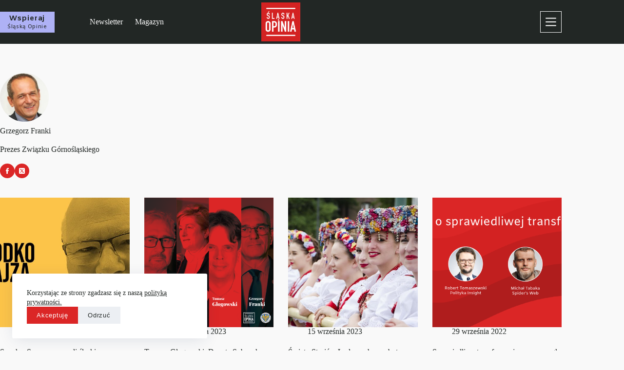

--- FILE ---
content_type: text/html; charset=UTF-8
request_url: https://slaskaopinia.pl/author/grzegorzfranki/page/2/
body_size: 27305
content:
<!doctype html><html lang="pl-PL"><head><meta charset="UTF-8"><link rel="preconnect" href="https://fonts.gstatic.com/" crossorigin /><meta name="viewport" content="width=device-width, initial-scale=1, maximum-scale=5, viewport-fit=cover"><link rel="profile" href="https://gmpg.org/xfn/11"><meta name='robots' content='index, follow, max-image-preview:large, max-snippet:-1, max-video-preview:-1' />
 <script id="google_gtagjs-js-consent-mode-data-layer" src="[data-uri]" defer></script> <title>Grzegorz Franki, Autor w serwisie Śląska Opinia - Strona 2 z 6</title><link rel="canonical" href="https://slaskaopinia.pl/author/grzegorzfranki/page/2/" /><link rel="prev" href="https://slaskaopinia.pl/author/grzegorzfranki/" /><link rel="next" href="https://slaskaopinia.pl/author/grzegorzfranki/page/3/" /><meta property="og:locale" content="pl_PL" /><meta property="og:type" content="profile" /><meta property="og:title" content="Grzegorz Franki, Autor w serwisie Śląska Opinia - Strona 2 z 6" /><meta property="og:url" content="https://slaskaopinia.pl/author/grzegorzfranki/" /><meta property="og:site_name" content="Śląska Opinia" /><meta property="og:image" content="https://slaskaopinia.pl/wp-content/uploads/2020/03/60835270_2410466882351445_6308683723709612032_n.jpg" /><meta property="og:image:width" content="385" /><meta property="og:image:height" content="385" /><meta property="og:image:type" content="image/jpeg" /><meta name="twitter:card" content="summary_large_image" /><meta name="twitter:site" content="@slaskaopinia" /> <script type="application/ld+json" class="yoast-schema-graph">{"@context":"https://schema.org","@graph":[{"@type":"ProfilePage","@id":"https://slaskaopinia.pl/author/grzegorzfranki/","url":"https://slaskaopinia.pl/author/grzegorzfranki/page/2/","name":"Grzegorz Franki, Autor w serwisie Śląska Opinia - Strona 2 z 6","isPartOf":{"@id":"https://slaskaopinia.pl/#website"},"primaryImageOfPage":{"@id":"https://slaskaopinia.pl/author/grzegorzfranki/page/2/#primaryimage"},"image":{"@id":"https://slaskaopinia.pl/author/grzegorzfranki/page/2/#primaryimage"},"thumbnailUrl":"https://slaskaopinia.pl/wp-content/uploads/2024/07/rajza-poziomwww.jpg","breadcrumb":{"@id":"https://slaskaopinia.pl/author/grzegorzfranki/page/2/#breadcrumb"},"inLanguage":"pl-PL","potentialAction":[{"@type":"ReadAction","target":["https://slaskaopinia.pl/author/grzegorzfranki/page/2/"]}]},{"@type":"ImageObject","inLanguage":"pl-PL","@id":"https://slaskaopinia.pl/author/grzegorzfranki/page/2/#primaryimage","url":"https://slaskaopinia.pl/wp-content/uploads/2024/07/rajza-poziomwww.jpg","contentUrl":"https://slaskaopinia.pl/wp-content/uploads/2024/07/rajza-poziomwww.jpg","width":1920,"height":1080},{"@type":"BreadcrumbList","@id":"https://slaskaopinia.pl/author/grzegorzfranki/page/2/#breadcrumb","itemListElement":[{"@type":"ListItem","position":1,"name":"Strona główna","item":"https://slaskaopinia.pl/"},{"@type":"ListItem","position":2,"name":"Archiwum dla Grzegorz Franki"}]},{"@type":"WebSite","@id":"https://slaskaopinia.pl/#website","url":"https://slaskaopinia.pl/","name":"Śląska Opinia","description":"Ze Śląska o Śląsku, Polsce i Europie.","publisher":{"@id":"https://slaskaopinia.pl/#organization"},"potentialAction":[{"@type":"SearchAction","target":{"@type":"EntryPoint","urlTemplate":"https://slaskaopinia.pl/?s={search_term_string}"},"query-input":{"@type":"PropertyValueSpecification","valueRequired":true,"valueName":"search_term_string"}}],"inLanguage":"pl-PL"},{"@type":"Organization","@id":"https://slaskaopinia.pl/#organization","name":"Śląska Opinia","url":"https://slaskaopinia.pl/","logo":{"@type":"ImageObject","inLanguage":"pl-PL","@id":"https://slaskaopinia.pl/#/schema/logo/image/","url":"https://slaskaopinia.pl/wp-content/uploads/2024/09/SlaskaOpinia-logo.png","contentUrl":"https://slaskaopinia.pl/wp-content/uploads/2024/09/SlaskaOpinia-logo.png","width":2000,"height":2000,"caption":"Śląska Opinia"},"image":{"@id":"https://slaskaopinia.pl/#/schema/logo/image/"},"sameAs":["https://facebook.com/slaskaopinia","https://x.com/slaskaopinia","https://instagram.com/slaskaopinia","https://www.linkedin.com/company/slaskaopinia/","https://www.youtube.com/channel/UCH18Fq-4OaGAQFkKw3u4N8A"]},{"@type":"Person","@id":"https://slaskaopinia.pl/#/schema/person/5ea00311d42d39d5bc657bd6fc11d482","name":"Grzegorz Franki","image":{"@type":"ImageObject","inLanguage":"pl-PL","@id":"https://slaskaopinia.pl/#/schema/person/image/","url":"https://slaskaopinia.pl/wp-content/uploads/2020/03/60835270_2410466882351445_6308683723709612032_n-150x150.jpg","contentUrl":"https://slaskaopinia.pl/wp-content/uploads/2020/03/60835270_2410466882351445_6308683723709612032_n-150x150.jpg","caption":"Grzegorz Franki"},"description":"Prezes Związku Górnośląskiego","sameAs":["https://www.facebook.com/GrzegorzFrankiZG","https://x.com/GrzegorzFranki"],"mainEntityOfPage":{"@id":"https://slaskaopinia.pl/author/grzegorzfranki/"}}]}</script> <link rel='dns-prefetch' href='//js.stripe.com' /><link rel='dns-prefetch' href='//www.googletagmanager.com' /><link rel='dns-prefetch' href='//fonts.googleapis.com' /><link rel="alternate" type="application/rss+xml" title="Śląska Opinia &raquo; Kanał z wpisami" href="https://slaskaopinia.pl/feed/" /><link rel="alternate" type="application/rss+xml" title="Śląska Opinia &raquo; Kanał z komentarzami" href="https://slaskaopinia.pl/comments/feed/" /><link rel="alternate" type="application/rss+xml" title="Śląska Opinia &raquo; Kanał z wpisami, których autorem jest Grzegorz Franki" href="https://slaskaopinia.pl/author/grzegorzfranki/feed/" />
<style id='wp-img-auto-sizes-contain-inline-css'>img:is([sizes=auto i],[sizes^="auto," i]){contain-intrinsic-size:3000px 1500px}
/*# sourceURL=wp-img-auto-sizes-contain-inline-css */</style> <script src="[data-uri]" defer></script><script data-optimized="1" src="https://slaskaopinia.pl/wp-content/plugins/litespeed-cache/assets/js/webfontloader.min.js" defer></script><link data-optimized="2" rel="stylesheet" href="https://slaskaopinia.pl/wp-content/litespeed/css/c1ffb084a9c7bb01465d11954c1b3b99.css?ver=460f2" /><style id='global-styles-inline-css'>:root{--wp--preset--aspect-ratio--square: 1;--wp--preset--aspect-ratio--4-3: 4/3;--wp--preset--aspect-ratio--3-4: 3/4;--wp--preset--aspect-ratio--3-2: 3/2;--wp--preset--aspect-ratio--2-3: 2/3;--wp--preset--aspect-ratio--16-9: 16/9;--wp--preset--aspect-ratio--9-16: 9/16;--wp--preset--color--black: #000000;--wp--preset--color--cyan-bluish-gray: #abb8c3;--wp--preset--color--white: #ffffff;--wp--preset--color--pale-pink: #f78da7;--wp--preset--color--vivid-red: #cf2e2e;--wp--preset--color--luminous-vivid-orange: #ff6900;--wp--preset--color--luminous-vivid-amber: #fcb900;--wp--preset--color--light-green-cyan: #7bdcb5;--wp--preset--color--vivid-green-cyan: #00d084;--wp--preset--color--pale-cyan-blue: #8ed1fc;--wp--preset--color--vivid-cyan-blue: #0693e3;--wp--preset--color--vivid-purple: #9b51e0;--wp--preset--color--palette-color-1: var(--theme-palette-color-1, #db2626);--wp--preset--color--palette-color-2: var(--theme-palette-color-2, #bcc3c7);--wp--preset--color--palette-color-3: var(--theme-palette-color-3, #222725);--wp--preset--color--palette-color-4: var(--theme-palette-color-4, #FBECCA);--wp--preset--color--palette-color-5: var(--theme-palette-color-5, #ffffff);--wp--preset--color--palette-color-6: var(--theme-palette-color-6, #f9f9f9);--wp--preset--color--palette-color-7: var(--theme-palette-color-7, #f8f9fb);--wp--preset--color--palette-color-8: var(--theme-palette-color-8, #ffffff);--wp--preset--gradient--vivid-cyan-blue-to-vivid-purple: linear-gradient(135deg,rgb(6,147,227) 0%,rgb(155,81,224) 100%);--wp--preset--gradient--light-green-cyan-to-vivid-green-cyan: linear-gradient(135deg,rgb(122,220,180) 0%,rgb(0,208,130) 100%);--wp--preset--gradient--luminous-vivid-amber-to-luminous-vivid-orange: linear-gradient(135deg,rgb(252,185,0) 0%,rgb(255,105,0) 100%);--wp--preset--gradient--luminous-vivid-orange-to-vivid-red: linear-gradient(135deg,rgb(255,105,0) 0%,rgb(207,46,46) 100%);--wp--preset--gradient--very-light-gray-to-cyan-bluish-gray: linear-gradient(135deg,rgb(238,238,238) 0%,rgb(169,184,195) 100%);--wp--preset--gradient--cool-to-warm-spectrum: linear-gradient(135deg,rgb(74,234,220) 0%,rgb(151,120,209) 20%,rgb(207,42,186) 40%,rgb(238,44,130) 60%,rgb(251,105,98) 80%,rgb(254,248,76) 100%);--wp--preset--gradient--blush-light-purple: linear-gradient(135deg,rgb(255,206,236) 0%,rgb(152,150,240) 100%);--wp--preset--gradient--blush-bordeaux: linear-gradient(135deg,rgb(254,205,165) 0%,rgb(254,45,45) 50%,rgb(107,0,62) 100%);--wp--preset--gradient--luminous-dusk: linear-gradient(135deg,rgb(255,203,112) 0%,rgb(199,81,192) 50%,rgb(65,88,208) 100%);--wp--preset--gradient--pale-ocean: linear-gradient(135deg,rgb(255,245,203) 0%,rgb(182,227,212) 50%,rgb(51,167,181) 100%);--wp--preset--gradient--electric-grass: linear-gradient(135deg,rgb(202,248,128) 0%,rgb(113,206,126) 100%);--wp--preset--gradient--midnight: linear-gradient(135deg,rgb(2,3,129) 0%,rgb(40,116,252) 100%);--wp--preset--gradient--juicy-peach: linear-gradient(to right, #ffecd2 0%, #fcb69f 100%);--wp--preset--gradient--young-passion: linear-gradient(to right, #ff8177 0%, #ff867a 0%, #ff8c7f 21%, #f99185 52%, #cf556c 78%, #b12a5b 100%);--wp--preset--gradient--true-sunset: linear-gradient(to right, #fa709a 0%, #fee140 100%);--wp--preset--gradient--morpheus-den: linear-gradient(to top, #30cfd0 0%, #330867 100%);--wp--preset--gradient--plum-plate: linear-gradient(135deg, #667eea 0%, #764ba2 100%);--wp--preset--gradient--aqua-splash: linear-gradient(15deg, #13547a 0%, #80d0c7 100%);--wp--preset--gradient--love-kiss: linear-gradient(to top, #ff0844 0%, #ffb199 100%);--wp--preset--gradient--new-retrowave: linear-gradient(to top, #3b41c5 0%, #a981bb 49%, #ffc8a9 100%);--wp--preset--gradient--plum-bath: linear-gradient(to top, #cc208e 0%, #6713d2 100%);--wp--preset--gradient--high-flight: linear-gradient(to right, #0acffe 0%, #495aff 100%);--wp--preset--gradient--teen-party: linear-gradient(-225deg, #FF057C 0%, #8D0B93 50%, #321575 100%);--wp--preset--gradient--fabled-sunset: linear-gradient(-225deg, #231557 0%, #44107A 29%, #FF1361 67%, #FFF800 100%);--wp--preset--gradient--arielle-smile: radial-gradient(circle 248px at center, #16d9e3 0%, #30c7ec 47%, #46aef7 100%);--wp--preset--gradient--itmeo-branding: linear-gradient(180deg, #2af598 0%, #009efd 100%);--wp--preset--gradient--deep-blue: linear-gradient(to right, #6a11cb 0%, #2575fc 100%);--wp--preset--gradient--strong-bliss: linear-gradient(to right, #f78ca0 0%, #f9748f 19%, #fd868c 60%, #fe9a8b 100%);--wp--preset--gradient--sweet-period: linear-gradient(to top, #3f51b1 0%, #5a55ae 13%, #7b5fac 25%, #8f6aae 38%, #a86aa4 50%, #cc6b8e 62%, #f18271 75%, #f3a469 87%, #f7c978 100%);--wp--preset--gradient--purple-division: linear-gradient(to top, #7028e4 0%, #e5b2ca 100%);--wp--preset--gradient--cold-evening: linear-gradient(to top, #0c3483 0%, #a2b6df 100%, #6b8cce 100%, #a2b6df 100%);--wp--preset--gradient--mountain-rock: linear-gradient(to right, #868f96 0%, #596164 100%);--wp--preset--gradient--desert-hump: linear-gradient(to top, #c79081 0%, #dfa579 100%);--wp--preset--gradient--ethernal-constance: linear-gradient(to top, #09203f 0%, #537895 100%);--wp--preset--gradient--happy-memories: linear-gradient(-60deg, #ff5858 0%, #f09819 100%);--wp--preset--gradient--grown-early: linear-gradient(to top, #0ba360 0%, #3cba92 100%);--wp--preset--gradient--morning-salad: linear-gradient(-225deg, #B7F8DB 0%, #50A7C2 100%);--wp--preset--gradient--night-call: linear-gradient(-225deg, #AC32E4 0%, #7918F2 48%, #4801FF 100%);--wp--preset--gradient--mind-crawl: linear-gradient(-225deg, #473B7B 0%, #3584A7 51%, #30D2BE 100%);--wp--preset--gradient--angel-care: linear-gradient(-225deg, #FFE29F 0%, #FFA99F 48%, #FF719A 100%);--wp--preset--gradient--juicy-cake: linear-gradient(to top, #e14fad 0%, #f9d423 100%);--wp--preset--gradient--rich-metal: linear-gradient(to right, #d7d2cc 0%, #304352 100%);--wp--preset--gradient--mole-hall: linear-gradient(-20deg, #616161 0%, #9bc5c3 100%);--wp--preset--gradient--cloudy-knoxville: linear-gradient(120deg, #fdfbfb 0%, #ebedee 100%);--wp--preset--gradient--soft-grass: linear-gradient(to top, #c1dfc4 0%, #deecdd 100%);--wp--preset--gradient--saint-petersburg: linear-gradient(135deg, #f5f7fa 0%, #c3cfe2 100%);--wp--preset--gradient--everlasting-sky: linear-gradient(135deg, #fdfcfb 0%, #e2d1c3 100%);--wp--preset--gradient--kind-steel: linear-gradient(-20deg, #e9defa 0%, #fbfcdb 100%);--wp--preset--gradient--over-sun: linear-gradient(60deg, #abecd6 0%, #fbed96 100%);--wp--preset--gradient--premium-white: linear-gradient(to top, #d5d4d0 0%, #d5d4d0 1%, #eeeeec 31%, #efeeec 75%, #e9e9e7 100%);--wp--preset--gradient--clean-mirror: linear-gradient(45deg, #93a5cf 0%, #e4efe9 100%);--wp--preset--gradient--wild-apple: linear-gradient(to top, #d299c2 0%, #fef9d7 100%);--wp--preset--gradient--snow-again: linear-gradient(to top, #e6e9f0 0%, #eef1f5 100%);--wp--preset--gradient--confident-cloud: linear-gradient(to top, #dad4ec 0%, #dad4ec 1%, #f3e7e9 100%);--wp--preset--gradient--glass-water: linear-gradient(to top, #dfe9f3 0%, white 100%);--wp--preset--gradient--perfect-white: linear-gradient(-225deg, #E3FDF5 0%, #FFE6FA 100%);--wp--preset--font-size--small: 13px;--wp--preset--font-size--medium: 20px;--wp--preset--font-size--large: clamp(22px, 1.375rem + ((1vw - 3.2px) * 0.625), 30px);--wp--preset--font-size--x-large: clamp(30px, 1.875rem + ((1vw - 3.2px) * 1.563), 50px);--wp--preset--font-size--xx-large: clamp(45px, 2.813rem + ((1vw - 3.2px) * 2.734), 80px);--wp--preset--spacing--20: 0.44rem;--wp--preset--spacing--30: 0.67rem;--wp--preset--spacing--40: 1rem;--wp--preset--spacing--50: 1.5rem;--wp--preset--spacing--60: 2.25rem;--wp--preset--spacing--70: 3.38rem;--wp--preset--spacing--80: 5.06rem;--wp--preset--shadow--natural: 6px 6px 9px rgba(0, 0, 0, 0.2);--wp--preset--shadow--deep: 12px 12px 50px rgba(0, 0, 0, 0.4);--wp--preset--shadow--sharp: 6px 6px 0px rgba(0, 0, 0, 0.2);--wp--preset--shadow--outlined: 6px 6px 0px -3px rgb(255, 255, 255), 6px 6px rgb(0, 0, 0);--wp--preset--shadow--crisp: 6px 6px 0px rgb(0, 0, 0);}:root { --wp--style--global--content-size: var(--theme-block-max-width);--wp--style--global--wide-size: var(--theme-block-wide-max-width); }:where(body) { margin: 0; }.wp-site-blocks > .alignleft { float: left; margin-right: 2em; }.wp-site-blocks > .alignright { float: right; margin-left: 2em; }.wp-site-blocks > .aligncenter { justify-content: center; margin-left: auto; margin-right: auto; }:where(.wp-site-blocks) > * { margin-block-start: var(--theme-content-spacing); margin-block-end: 0; }:where(.wp-site-blocks) > :first-child { margin-block-start: 0; }:where(.wp-site-blocks) > :last-child { margin-block-end: 0; }:root { --wp--style--block-gap: var(--theme-content-spacing); }:root :where(.is-layout-flow) > :first-child{margin-block-start: 0;}:root :where(.is-layout-flow) > :last-child{margin-block-end: 0;}:root :where(.is-layout-flow) > *{margin-block-start: var(--theme-content-spacing);margin-block-end: 0;}:root :where(.is-layout-constrained) > :first-child{margin-block-start: 0;}:root :where(.is-layout-constrained) > :last-child{margin-block-end: 0;}:root :where(.is-layout-constrained) > *{margin-block-start: var(--theme-content-spacing);margin-block-end: 0;}:root :where(.is-layout-flex){gap: var(--theme-content-spacing);}:root :where(.is-layout-grid){gap: var(--theme-content-spacing);}.is-layout-flow > .alignleft{float: left;margin-inline-start: 0;margin-inline-end: 2em;}.is-layout-flow > .alignright{float: right;margin-inline-start: 2em;margin-inline-end: 0;}.is-layout-flow > .aligncenter{margin-left: auto !important;margin-right: auto !important;}.is-layout-constrained > .alignleft{float: left;margin-inline-start: 0;margin-inline-end: 2em;}.is-layout-constrained > .alignright{float: right;margin-inline-start: 2em;margin-inline-end: 0;}.is-layout-constrained > .aligncenter{margin-left: auto !important;margin-right: auto !important;}.is-layout-constrained > :where(:not(.alignleft):not(.alignright):not(.alignfull)){max-width: var(--wp--style--global--content-size);margin-left: auto !important;margin-right: auto !important;}.is-layout-constrained > .alignwide{max-width: var(--wp--style--global--wide-size);}body .is-layout-flex{display: flex;}.is-layout-flex{flex-wrap: wrap;align-items: center;}.is-layout-flex > :is(*, div){margin: 0;}body .is-layout-grid{display: grid;}.is-layout-grid > :is(*, div){margin: 0;}body{padding-top: 0px;padding-right: 0px;padding-bottom: 0px;padding-left: 0px;}:root :where(.wp-element-button, .wp-block-button__link){font-style: inherit;font-weight: inherit;letter-spacing: inherit;text-transform: inherit;}.has-black-color{color: var(--wp--preset--color--black) !important;}.has-cyan-bluish-gray-color{color: var(--wp--preset--color--cyan-bluish-gray) !important;}.has-white-color{color: var(--wp--preset--color--white) !important;}.has-pale-pink-color{color: var(--wp--preset--color--pale-pink) !important;}.has-vivid-red-color{color: var(--wp--preset--color--vivid-red) !important;}.has-luminous-vivid-orange-color{color: var(--wp--preset--color--luminous-vivid-orange) !important;}.has-luminous-vivid-amber-color{color: var(--wp--preset--color--luminous-vivid-amber) !important;}.has-light-green-cyan-color{color: var(--wp--preset--color--light-green-cyan) !important;}.has-vivid-green-cyan-color{color: var(--wp--preset--color--vivid-green-cyan) !important;}.has-pale-cyan-blue-color{color: var(--wp--preset--color--pale-cyan-blue) !important;}.has-vivid-cyan-blue-color{color: var(--wp--preset--color--vivid-cyan-blue) !important;}.has-vivid-purple-color{color: var(--wp--preset--color--vivid-purple) !important;}.has-palette-color-1-color{color: var(--wp--preset--color--palette-color-1) !important;}.has-palette-color-2-color{color: var(--wp--preset--color--palette-color-2) !important;}.has-palette-color-3-color{color: var(--wp--preset--color--palette-color-3) !important;}.has-palette-color-4-color{color: var(--wp--preset--color--palette-color-4) !important;}.has-palette-color-5-color{color: var(--wp--preset--color--palette-color-5) !important;}.has-palette-color-6-color{color: var(--wp--preset--color--palette-color-6) !important;}.has-palette-color-7-color{color: var(--wp--preset--color--palette-color-7) !important;}.has-palette-color-8-color{color: var(--wp--preset--color--palette-color-8) !important;}.has-black-background-color{background-color: var(--wp--preset--color--black) !important;}.has-cyan-bluish-gray-background-color{background-color: var(--wp--preset--color--cyan-bluish-gray) !important;}.has-white-background-color{background-color: var(--wp--preset--color--white) !important;}.has-pale-pink-background-color{background-color: var(--wp--preset--color--pale-pink) !important;}.has-vivid-red-background-color{background-color: var(--wp--preset--color--vivid-red) !important;}.has-luminous-vivid-orange-background-color{background-color: var(--wp--preset--color--luminous-vivid-orange) !important;}.has-luminous-vivid-amber-background-color{background-color: var(--wp--preset--color--luminous-vivid-amber) !important;}.has-light-green-cyan-background-color{background-color: var(--wp--preset--color--light-green-cyan) !important;}.has-vivid-green-cyan-background-color{background-color: var(--wp--preset--color--vivid-green-cyan) !important;}.has-pale-cyan-blue-background-color{background-color: var(--wp--preset--color--pale-cyan-blue) !important;}.has-vivid-cyan-blue-background-color{background-color: var(--wp--preset--color--vivid-cyan-blue) !important;}.has-vivid-purple-background-color{background-color: var(--wp--preset--color--vivid-purple) !important;}.has-palette-color-1-background-color{background-color: var(--wp--preset--color--palette-color-1) !important;}.has-palette-color-2-background-color{background-color: var(--wp--preset--color--palette-color-2) !important;}.has-palette-color-3-background-color{background-color: var(--wp--preset--color--palette-color-3) !important;}.has-palette-color-4-background-color{background-color: var(--wp--preset--color--palette-color-4) !important;}.has-palette-color-5-background-color{background-color: var(--wp--preset--color--palette-color-5) !important;}.has-palette-color-6-background-color{background-color: var(--wp--preset--color--palette-color-6) !important;}.has-palette-color-7-background-color{background-color: var(--wp--preset--color--palette-color-7) !important;}.has-palette-color-8-background-color{background-color: var(--wp--preset--color--palette-color-8) !important;}.has-black-border-color{border-color: var(--wp--preset--color--black) !important;}.has-cyan-bluish-gray-border-color{border-color: var(--wp--preset--color--cyan-bluish-gray) !important;}.has-white-border-color{border-color: var(--wp--preset--color--white) !important;}.has-pale-pink-border-color{border-color: var(--wp--preset--color--pale-pink) !important;}.has-vivid-red-border-color{border-color: var(--wp--preset--color--vivid-red) !important;}.has-luminous-vivid-orange-border-color{border-color: var(--wp--preset--color--luminous-vivid-orange) !important;}.has-luminous-vivid-amber-border-color{border-color: var(--wp--preset--color--luminous-vivid-amber) !important;}.has-light-green-cyan-border-color{border-color: var(--wp--preset--color--light-green-cyan) !important;}.has-vivid-green-cyan-border-color{border-color: var(--wp--preset--color--vivid-green-cyan) !important;}.has-pale-cyan-blue-border-color{border-color: var(--wp--preset--color--pale-cyan-blue) !important;}.has-vivid-cyan-blue-border-color{border-color: var(--wp--preset--color--vivid-cyan-blue) !important;}.has-vivid-purple-border-color{border-color: var(--wp--preset--color--vivid-purple) !important;}.has-palette-color-1-border-color{border-color: var(--wp--preset--color--palette-color-1) !important;}.has-palette-color-2-border-color{border-color: var(--wp--preset--color--palette-color-2) !important;}.has-palette-color-3-border-color{border-color: var(--wp--preset--color--palette-color-3) !important;}.has-palette-color-4-border-color{border-color: var(--wp--preset--color--palette-color-4) !important;}.has-palette-color-5-border-color{border-color: var(--wp--preset--color--palette-color-5) !important;}.has-palette-color-6-border-color{border-color: var(--wp--preset--color--palette-color-6) !important;}.has-palette-color-7-border-color{border-color: var(--wp--preset--color--palette-color-7) !important;}.has-palette-color-8-border-color{border-color: var(--wp--preset--color--palette-color-8) !important;}.has-vivid-cyan-blue-to-vivid-purple-gradient-background{background: var(--wp--preset--gradient--vivid-cyan-blue-to-vivid-purple) !important;}.has-light-green-cyan-to-vivid-green-cyan-gradient-background{background: var(--wp--preset--gradient--light-green-cyan-to-vivid-green-cyan) !important;}.has-luminous-vivid-amber-to-luminous-vivid-orange-gradient-background{background: var(--wp--preset--gradient--luminous-vivid-amber-to-luminous-vivid-orange) !important;}.has-luminous-vivid-orange-to-vivid-red-gradient-background{background: var(--wp--preset--gradient--luminous-vivid-orange-to-vivid-red) !important;}.has-very-light-gray-to-cyan-bluish-gray-gradient-background{background: var(--wp--preset--gradient--very-light-gray-to-cyan-bluish-gray) !important;}.has-cool-to-warm-spectrum-gradient-background{background: var(--wp--preset--gradient--cool-to-warm-spectrum) !important;}.has-blush-light-purple-gradient-background{background: var(--wp--preset--gradient--blush-light-purple) !important;}.has-blush-bordeaux-gradient-background{background: var(--wp--preset--gradient--blush-bordeaux) !important;}.has-luminous-dusk-gradient-background{background: var(--wp--preset--gradient--luminous-dusk) !important;}.has-pale-ocean-gradient-background{background: var(--wp--preset--gradient--pale-ocean) !important;}.has-electric-grass-gradient-background{background: var(--wp--preset--gradient--electric-grass) !important;}.has-midnight-gradient-background{background: var(--wp--preset--gradient--midnight) !important;}.has-juicy-peach-gradient-background{background: var(--wp--preset--gradient--juicy-peach) !important;}.has-young-passion-gradient-background{background: var(--wp--preset--gradient--young-passion) !important;}.has-true-sunset-gradient-background{background: var(--wp--preset--gradient--true-sunset) !important;}.has-morpheus-den-gradient-background{background: var(--wp--preset--gradient--morpheus-den) !important;}.has-plum-plate-gradient-background{background: var(--wp--preset--gradient--plum-plate) !important;}.has-aqua-splash-gradient-background{background: var(--wp--preset--gradient--aqua-splash) !important;}.has-love-kiss-gradient-background{background: var(--wp--preset--gradient--love-kiss) !important;}.has-new-retrowave-gradient-background{background: var(--wp--preset--gradient--new-retrowave) !important;}.has-plum-bath-gradient-background{background: var(--wp--preset--gradient--plum-bath) !important;}.has-high-flight-gradient-background{background: var(--wp--preset--gradient--high-flight) !important;}.has-teen-party-gradient-background{background: var(--wp--preset--gradient--teen-party) !important;}.has-fabled-sunset-gradient-background{background: var(--wp--preset--gradient--fabled-sunset) !important;}.has-arielle-smile-gradient-background{background: var(--wp--preset--gradient--arielle-smile) !important;}.has-itmeo-branding-gradient-background{background: var(--wp--preset--gradient--itmeo-branding) !important;}.has-deep-blue-gradient-background{background: var(--wp--preset--gradient--deep-blue) !important;}.has-strong-bliss-gradient-background{background: var(--wp--preset--gradient--strong-bliss) !important;}.has-sweet-period-gradient-background{background: var(--wp--preset--gradient--sweet-period) !important;}.has-purple-division-gradient-background{background: var(--wp--preset--gradient--purple-division) !important;}.has-cold-evening-gradient-background{background: var(--wp--preset--gradient--cold-evening) !important;}.has-mountain-rock-gradient-background{background: var(--wp--preset--gradient--mountain-rock) !important;}.has-desert-hump-gradient-background{background: var(--wp--preset--gradient--desert-hump) !important;}.has-ethernal-constance-gradient-background{background: var(--wp--preset--gradient--ethernal-constance) !important;}.has-happy-memories-gradient-background{background: var(--wp--preset--gradient--happy-memories) !important;}.has-grown-early-gradient-background{background: var(--wp--preset--gradient--grown-early) !important;}.has-morning-salad-gradient-background{background: var(--wp--preset--gradient--morning-salad) !important;}.has-night-call-gradient-background{background: var(--wp--preset--gradient--night-call) !important;}.has-mind-crawl-gradient-background{background: var(--wp--preset--gradient--mind-crawl) !important;}.has-angel-care-gradient-background{background: var(--wp--preset--gradient--angel-care) !important;}.has-juicy-cake-gradient-background{background: var(--wp--preset--gradient--juicy-cake) !important;}.has-rich-metal-gradient-background{background: var(--wp--preset--gradient--rich-metal) !important;}.has-mole-hall-gradient-background{background: var(--wp--preset--gradient--mole-hall) !important;}.has-cloudy-knoxville-gradient-background{background: var(--wp--preset--gradient--cloudy-knoxville) !important;}.has-soft-grass-gradient-background{background: var(--wp--preset--gradient--soft-grass) !important;}.has-saint-petersburg-gradient-background{background: var(--wp--preset--gradient--saint-petersburg) !important;}.has-everlasting-sky-gradient-background{background: var(--wp--preset--gradient--everlasting-sky) !important;}.has-kind-steel-gradient-background{background: var(--wp--preset--gradient--kind-steel) !important;}.has-over-sun-gradient-background{background: var(--wp--preset--gradient--over-sun) !important;}.has-premium-white-gradient-background{background: var(--wp--preset--gradient--premium-white) !important;}.has-clean-mirror-gradient-background{background: var(--wp--preset--gradient--clean-mirror) !important;}.has-wild-apple-gradient-background{background: var(--wp--preset--gradient--wild-apple) !important;}.has-snow-again-gradient-background{background: var(--wp--preset--gradient--snow-again) !important;}.has-confident-cloud-gradient-background{background: var(--wp--preset--gradient--confident-cloud) !important;}.has-glass-water-gradient-background{background: var(--wp--preset--gradient--glass-water) !important;}.has-perfect-white-gradient-background{background: var(--wp--preset--gradient--perfect-white) !important;}.has-small-font-size{font-size: var(--wp--preset--font-size--small) !important;}.has-medium-font-size{font-size: var(--wp--preset--font-size--medium) !important;}.has-large-font-size{font-size: var(--wp--preset--font-size--large) !important;}.has-x-large-font-size{font-size: var(--wp--preset--font-size--x-large) !important;}.has-xx-large-font-size{font-size: var(--wp--preset--font-size--xx-large) !important;}
:root :where(.wp-block-pullquote){font-size: clamp(0.984em, 0.984rem + ((1vw - 0.2em) * 0.645), 1.5em);line-height: 1.6;}
/*# sourceURL=global-styles-inline-css */</style> <script src="https://slaskaopinia.pl/wp-includes/js/jquery/jquery.min.js?ver=3.7.1" id="jquery-core-js"></script> <script src="https://js.stripe.com/v3/" id="ppress-stripe-v3-js" defer data-deferred="1"></script> 
 <script src="https://www.googletagmanager.com/gtag/js?id=G-ZF1PVGY3NM" id="google_gtagjs-js" defer data-deferred="1"></script> <script id="google_gtagjs-js-after" src="[data-uri]" defer></script> <link rel="https://api.w.org/" href="https://slaskaopinia.pl/wp-json/" /><link rel="alternate" title="JSON" type="application/json" href="https://slaskaopinia.pl/wp-json/wp/v2/users/4" /><link rel="EditURI" type="application/rsd+xml" title="RSD" href="https://slaskaopinia.pl/xmlrpc.php?rsd" /><meta name="generator" content="WordPress 6.9" /><meta name="generator" content="Site Kit by Google 1.170.0" /><noscript><link rel='stylesheet' href='https://slaskaopinia.pl/wp-content/themes/blocksy/static/bundle/no-scripts.min.css' type='text/css'></noscript><style id="ct-main-styles-inline-css">[data-header*="type-1"] .ct-header [data-id="button"] [class*="ct-button"] {--theme-button-font-family:Amiko, Sans-Serif;--theme-button-font-weight:700;--theme-button-text-transform:none;--theme-button-font-size:15px;} [data-header*="type-1"] .ct-header [data-id="button"] .ct-button {--theme-button-text-initial-color:var(--theme-palette-color-3);--theme-button-text-hover-color:var(--theme-palette-color-3);} [data-header*="type-1"] .ct-header [data-id="button"] .ct-button-ghost {--theme-button-text-initial-color:var(--theme-button-background-initial-color);--theme-button-text-hover-color:#ffffff;} [data-header*="type-1"] .ct-header [data-id="button"] .ct-button-secondary-text {--theme-button-font-family:Amiko, Sans-Serif;--theme-button-font-weight:400;--theme-button-font-size:11px;} [data-header*="type-1"] .ct-header [data-id="button"] {--theme-button-background-initial-color:#AEB1F5;--theme-button-background-hover-color:var(--theme-palette-color-8);--theme-button-border-radius:0px;} [data-header*="type-1"] .ct-header [data-sticky*="yes"] [data-id="button"] {--theme-button-background-initial-color:#AEB1F5;--theme-button-background-hover-color:var(--theme-palette-color-8);} [data-header*="type-1"] .ct-header [data-id="logo"] .site-logo-container {--logo-max-height:80px;} [data-header*="type-1"] .ct-header [data-id="logo"] .site-title {--theme-font-weight:700;--theme-font-size:25px;--theme-line-height:1.5;--theme-link-initial-color:var(--theme-palette-color-4);} [data-header*="type-1"] .ct-header [data-sticky] [data-id="logo"] {--logo-sticky-shrink:0.8;} [data-header*="type-1"] .ct-header [data-id="menu"] > ul > li > a {--theme-font-family:Amiko, Sans-Serif;--theme-font-weight:600;--theme-text-transform:uppercase;--theme-font-size:15px;--theme-line-height:1.3;--theme-link-initial-color:var(--theme-palette-color-8);--theme-link-hover-color:var(--theme-palette-color-1);} [data-header*="type-1"] .ct-header [data-id="menu"] {--menu-indicator-hover-color:var(--theme-palette-color-4);--menu-indicator-active-color:var(--theme-palette-color-4);} [data-header*="type-1"] .ct-header [data-id="menu"] .sub-menu .ct-menu-link {--theme-link-initial-color:var(--theme-palette-color-8);--theme-link-hover-color:var(--theme-palette-color-3);--theme-font-weight:600;--theme-text-transform:uppercase;--theme-font-size:12px;} [data-header*="type-1"] .ct-header [data-id="menu"] .sub-menu {--dropdown-background-color:var(--theme-palette-color-1);--dropdown-divider:none;--theme-box-shadow:0px 10px 20px rgba(41, 51, 61, 0.1);--theme-border-radius:2px;} [data-header*="type-1"] .ct-header [data-sticky*="yes"] [data-id="menu"] .sub-menu {--sticky-state-dropdown-top-offset:0px;} [data-header*="type-1"] .ct-header [data-row*="middle"] {--height:90px;background-color:var(--theme-palette-color-3);background-image:none;--theme-border-top:none;--theme-border-bottom:none;--theme-box-shadow:none;} [data-header*="type-1"] .ct-header [data-row*="middle"] > div {--theme-border-top:none;--theme-border-bottom:none;} [data-header*="type-1"] .ct-header [data-sticky*="yes"] [data-row*="middle"] {background-color:var(--theme-palette-color-3);background-image:none;--theme-border-top:none;--theme-border-bottom:none;--theme-box-shadow:0px 10px 20px rgba(44,62,80,0.05);--theme-backdrop-blur:40px;} [data-header*="type-1"] {--sticky-shrink:70;--header-height:90px;--header-sticky-height:90px;--header-sticky-offset:0px;} [data-header*="type-1"] .ct-header [data-sticky*="yes"] [data-row*="middle"] > div {--theme-border-top:none;--theme-border-bottom:none;} [data-header*="type-1"] [data-id="mobile-menu"] {--theme-font-weight:600;--theme-text-transform:uppercase;--theme-font-size:17px;--theme-link-initial-color:var(--theme-palette-color-3);--mobile-menu-divider:none;} [data-header*="type-1"] #offcanvas {background-color:rgba(18, 21, 25, 0.5);--theme-box-shadow:0px 0px 70px rgba(0, 0, 0, 0.35);--side-panel-width:400px;--panel-content-height:100%;--horizontal-alignment:center;--text-horizontal-alignment:center;} [data-header*="type-1"] #offcanvas .ct-panel-inner {background-color:var(--theme-palette-color-6);} [data-header*="type-1"] #offcanvas .ct-toggle-close {--theme-icon-color:var(--theme-palette-color-3);--theme-icon-size:20px;} [data-header*="type-1"] #offcanvas .ct-toggle-close:hover {--theme-icon-color:var(--theme-palette-color-1);} [data-header*="type-1"] #offcanvas .ct-toggle-close[data-type="type-2"] {--toggle-button-border-color:var(--theme-palette-color-3);} [data-header*="type-1"] #offcanvas .ct-toggle-close[data-type="type-2"]:hover {--toggle-button-border-color:var(--theme-palette-color-1);} [data-header*="type-1"] [data-id="socials"].ct-header-socials {--theme-icon-size:20px;--items-spacing:20px;} [data-header*="type-1"] [data-id="socials"].ct-header-socials [data-color="custom"] {--theme-icon-color:var(--theme-palette-color-3);--theme-icon-hover-color:var(--theme-palette-color-1);--background-color:rgba(218, 222, 228, 0.3);--background-hover-color:var(--theme-palette-color-1);} [data-header*="type-1"] [data-id="trigger"] {--theme-icon-size:22px;--theme-icon-color:var(--theme-palette-color-8);--theme-icon-hover-color:var(--theme-palette-color-1);--secondColor:var(--theme-palette-color-8);--secondColorHover:var(--theme-palette-color-1);--toggle-button-radius:0px;} [data-header*="type-1"] [data-id="trigger"]:not([data-design="simple"]) {--toggle-button-padding:10px;} [data-header*="type-1"] [data-sticky*="yes"] [data-id="trigger"] {--theme-icon-color:var(--theme-palette-color-8);--theme-icon-hover-color:var(--theme-palette-color-1);--secondColor:var(--theme-palette-color-8);--secondColorHover:var(--theme-palette-color-1);} [data-header*="type-1"] [data-id="divider"] {--divider-style:1px solid var(--theme-palette-color-3);} [data-header*="type-1"] [data-id="mobile-menu-secondary"] {--theme-font-weight:600;--theme-text-transform:uppercase;--theme-font-size:17px;--theme-link-initial-color:var(--theme-palette-color-3);--mobile-menu-divider:1px solid var(--theme-palette-color-3);} [data-header*="type-1"] [data-id="mobile-menu-secondary"] .sub-menu {--theme-link-initial-color:var(--theme-palette-color-3);} [data-header*="type-1"] .ct-header [data-id="search-input"] {--max-width:100%;--theme-form-text-initial-color:var(--theme-palette-color-3);--theme-form-text-focus-color:var(--theme-palette-color-1);--theme-form-field-border-initial-color:var(--theme-palette-color-3);--theme-form-field-border-focus-color:var(--theme-palette-color-1);--theme-form-field-background-initial-color:rgba(219, 37, 37, 0);--theme-form-field-background-focus-color:rgba(93, 91, 107, 0);} [data-header*="type-1"] .ct-header [data-middle="search-input"] {--search-box-max-width:100%;} [data-header*="type-1"] .ct-header [data-id="search-input"] .wp-element-button {--theme-button-text-initial-color:var(--theme-palette-color-3);--theme-button-text-hover-color:var(--theme-palette-color-1);} [data-header*="type-1"] .ct-header [data-sticky*="yes"] [data-id="search-input"] {--theme-form-text-initial-color:var(--theme-palette-color-8);--theme-form-text-focus-color:var(--theme-palette-color-1);--theme-form-field-border-initial-color:var(--theme-palette-color-8);--theme-form-field-border-focus-color:var(--theme-palette-color-1);} [data-header*="type-1"] .ct-header [data-sticky*="yes"] [data-id="search-input"] .wp-element-button {--theme-button-text-initial-color:var(--theme-palette-color-8);--theme-button-text-hover-color:var(--theme-palette-color-1);} [data-header*="type-1"] .ct-header {background-image:none;} [data-header*="type-1"] [data-sticky*="yes"] {background-image:none;} [data-header*="RbmOhf"] .ct-header [data-id="logo"] .site-logo-container {--logo-max-height:50px;} [data-header*="RbmOhf"] .ct-header [data-id="logo"] .site-title {--theme-font-weight:700;--theme-font-size:25px;--theme-line-height:1.5;--theme-link-initial-color:var(--theme-palette-color-4);} [data-header*="RbmOhf"] .ct-header [data-id="menu"] > ul > li > a {--theme-font-family:Amiko, Sans-Serif;--theme-font-weight:700;--theme-text-transform:uppercase;--theme-font-size:15px;--theme-line-height:1.3;--theme-link-initial-color:var(--theme-palette-color-8);--theme-link-hover-color:var(--theme-palette-color-1);} [data-header*="RbmOhf"] .ct-header [data-id="menu"] {--menu-indicator-hover-color:var(--theme-palette-color-4);--menu-indicator-active-color:var(--theme-palette-color-4);} [data-header*="RbmOhf"] .ct-header [data-id="menu"] .sub-menu .ct-menu-link {--theme-link-initial-color:var(--theme-palette-color-8);--theme-link-hover-color:var(--theme-palette-color-1);--theme-font-weight:600;--theme-text-transform:uppercase;--theme-font-size:15px;} [data-header*="RbmOhf"] .ct-header [data-id="menu"] .sub-menu {--dropdown-background-color:var(--theme-palette-color-3);--dropdown-divider:none;--theme-box-shadow:0px 10px 20px rgba(41, 51, 61, 0.1);--theme-border-radius:2px;} [data-header*="RbmOhf"] .ct-header [data-row*="middle"] {--height:60px;background-color:var(--theme-palette-color-3);background-image:none;--theme-border-top:none;--theme-border-bottom:none;--theme-box-shadow:none;} [data-header*="RbmOhf"] .ct-header [data-row*="middle"] > div {--theme-border-top:none;--theme-border-bottom:none;} [data-header*="RbmOhf"] [data-id="mobile-menu"] {--theme-font-weight:700;--theme-font-size:15px;--theme-link-initial-color:#ffffff;--mobile-menu-divider:none;} [data-header*="RbmOhf"] #offcanvas {--theme-box-shadow:0px 0px 70px rgba(0, 0, 0, 0.35);--side-panel-width:300px;--panel-content-height:100%;--horizontal-alignment:center;--text-horizontal-alignment:center;} [data-header*="RbmOhf"] #offcanvas .ct-panel-inner {background-color:rgba(18, 21, 25, 0.98);} [data-header*="RbmOhf"] [data-id="trigger"] {--theme-icon-size:18px;--theme-icon-color:var(--theme-palette-color-5);--secondColor:#eeeeee;--secondColorHover:#eeeeee;} [data-header*="RbmOhf"] [data-id="mobile-menu-secondary"] {--theme-font-weight:700;--theme-font-size:15px;--theme-link-initial-color:#ffffff;--mobile-menu-divider:none;} [data-header*="RbmOhf"] {--header-height:60px;} [data-header*="RbmOhf"] .ct-header {background-image:none;} [data-footer*="type-1"] .ct-footer [data-row*="bottom"] > div {--container-spacing:25px;--theme-border:none;--theme-border-top:1px solid #dddddd;--theme-border-bottom:none;--grid-template-columns:initial;} [data-footer*="type-1"] .ct-footer [data-row*="bottom"] .widget-title {--theme-font-size:16px;} [data-footer*="type-1"] .ct-footer [data-row*="bottom"] {--theme-border-top:none;--theme-border-bottom:none;background-color:#1c1b1b;} [data-footer*="type-1"] [data-id="copyright"] {--theme-font-weight:400;--theme-font-size:10px;--theme-line-height:1.3;--theme-text-color:var(--theme-palette-color-5);--theme-link-initial-color:var(--theme-palette-color-5);--theme-link-hover-color:var(--theme-palette-color-5);} [data-footer*="type-1"] [data-column="copyright"] {--horizontal-alignment:center;--vertical-alignment:center;} [data-footer*="type-1"] .ct-footer [data-row*="middle"] > div {--container-spacing:30px;--widgets-gap:0px;--theme-border:none;--theme-border-top:none;--theme-border-bottom:none;--grid-template-columns:initial;} [data-footer*="type-1"] .ct-footer [data-row*="middle"] .widget-title {--theme-text-transform:uppercase;--theme-font-size:15px;--theme-heading-color:var(--theme-palette-color-5);} [data-footer*="type-1"] .ct-footer [data-row*="middle"] .ct-widget > *:not(.widget-title) {--theme-text-transform:none;--theme-font-size:14px;} [data-footer*="type-1"] .ct-footer [data-row*="middle"] .ct-widget {--theme-text-color:var(--theme-palette-color-5);--theme-link-initial-color:var(--theme-palette-color-5);} [data-footer*="type-1"] .ct-footer [data-row*="middle"] {--theme-border-top:none;--theme-border-bottom:none;background-color:#1c1b1b;} [data-footer*="type-1"] .ct-footer [data-row*="top"] > div {--container-spacing:30px;--columns-gap:15px;--widgets-gap:0px;--vertical-alignment:center;--theme-border:1px solid var(--theme-palette-color-8);--theme-border-top:none;--theme-border-bottom:none;--grid-template-columns:1fr 2fr;} [data-footer*="type-1"] .ct-footer [data-row*="top"] .widget-title {--theme-font-size:15px;--theme-heading-color:var(--theme-palette-color-8);} [data-footer*="type-1"] .ct-footer [data-row*="top"] .ct-widget > *:not(.widget-title) {--theme-font-size:14px;} [data-footer*="type-1"] .ct-footer [data-row*="top"] {--theme-border-top:none;--theme-border-bottom:none;background-color:#AEB1F5;} [data-footer*="type-1"] .ct-footer {background-color:var(--theme-palette-color-6);--footer-container-padding:0px;}:root {--theme-font-family:Amiko, Sans-Serif;--theme-font-weight:400;--theme-text-transform:none;--theme-text-decoration:none;--theme-font-size:17px;--theme-line-height:1.65;--theme-letter-spacing:0em;--theme-button-font-family:'Playfair Display', Sans-Serif;--theme-button-font-weight:400;--theme-button-text-transform:none;--theme-button-font-size:15px;--theme-button-letter-spacing:0.06em;--has-classic-forms:var(--true);--has-modern-forms:var(--false);--theme-form-field-border-initial-color:var(--theme-palette-color-3);--theme-form-field-border-focus-color:var(--theme-palette-color-1);--theme-form-selection-field-initial-color:var(--theme-border-color);--theme-form-selection-field-active-color:var(--theme-palette-color-1);--theme-palette-color-1:#db2626;--theme-palette-color-2:#bcc3c7;--theme-palette-color-3:#222725;--theme-palette-color-4:#FBECCA;--theme-palette-color-5:#ffffff;--theme-palette-color-6:#f9f9f9;--theme-palette-color-7:#f8f9fb;--theme-palette-color-8:#ffffff;--theme-text-color:var(--theme-palette-color-3);--theme-link-initial-color:var(--theme-palette-color-3);--theme-link-hover-color:var(--theme-palette-color-1);--theme-selection-text-color:#ffffff;--theme-selection-background-color:var(--theme-palette-color-1);--theme-border-color:var(--theme-palette-color-5);--theme-headings-color:var(--theme-palette-color-3);--theme-content-spacing:1.5em;--theme-button-min-height:40px;--theme-button-shadow:none;--theme-button-transform:none;--theme-button-text-initial-color:var(--theme-palette-color-3);--theme-button-text-hover-color:var(--theme-palette-color-1);--theme-button-background-initial-color:var(--theme-palette-color-8);--theme-button-background-hover-color:var(--theme-palette-color-2);--theme-button-border:none;--theme-button-border-radius:0px;--theme-button-padding:5px 20px;--theme-normal-container-max-width:1290px;--theme-content-vertical-spacing:60px;--theme-container-edge-spacing:90vw;--theme-narrow-container-max-width:750px;--theme-wide-offset:130px;}h1 {--theme-font-family:'Playfair Display', Sans-Serif;--theme-font-weight:700;--theme-font-size:40px;--theme-line-height:1.5;}h2 {--theme-font-family:'Playfair Display', Sans-Serif;--theme-font-weight:700;--theme-font-size:35px;--theme-line-height:1.5;}h3 {--theme-font-family:'Playfair Display', Sans-Serif;--theme-font-weight:700;--theme-font-size:30px;--theme-line-height:1.5;}h4 {--theme-font-family:'Playfair Display', Sans-Serif;--theme-font-weight:700;--theme-font-size:25px;--theme-line-height:1.5;}h5 {--theme-font-family:'Playfair Display', Sans-Serif;--theme-font-weight:700;--theme-font-size:18px;--theme-line-height:1.5;}h6 {--theme-font-family:'Playfair Display', Sans-Serif;--theme-font-weight:700;--theme-font-size:16px;--theme-line-height:1.5;}.wp-block-quote {--theme-font-weight:800;--theme-font-style:italic;--theme-text-transform:none;}.wp-block-pullquote {--theme-font-family:Lato, Sans-Serif;--theme-font-weight:400;--theme-font-size:104px;}pre, code, samp, kbd {--theme-font-family:Lato, Sans-Serif;--theme-font-weight:400;--theme-font-size:16px;}figcaption {--theme-font-size:14px;}.ct-sidebar .widget-title {--theme-font-size:20px;--theme-heading-color:var(--theme-palette-color-3);}.ct-breadcrumbs {--theme-font-weight:600;--theme-text-transform:uppercase;--theme-font-size:12px;}body {background-color:var(--theme-palette-color-6);background-image:none;} [data-prefix="single_blog_post"] .entry-header .page-title {--theme-text-transform:none;--theme-text-decoration:none;--theme-font-size:40px;--theme-heading-color:#000000;} [data-prefix="single_blog_post"] .entry-header .entry-meta {--theme-font-weight:600;--theme-text-transform:uppercase;--theme-font-size:12px;--theme-line-height:1.3;--theme-text-color:var(--theme-palette-color-3);} [data-prefix="single_blog_post"] .hero-section[data-type="type-1"] {--alignment:left;} [data-prefix="single_blog_post"] .hero-section .entry-meta {--itemSpacing:9px;} [data-prefix="single_blog_post"] .entry-meta[data-id="second"] {--itemSpacing:10px;} [data-prefix="single_blog_post"] .hero-section .page-title, [data-prefix="single_blog_post"] .hero-section .ct-author-name {--itemSpacing:24px;} [data-prefix="categories"] .entry-header .page-title {--theme-text-transform:uppercase;--theme-text-decoration:none;--theme-font-size:30px;--theme-heading-color:var(--theme-palette-color-8);} [data-prefix="categories"] .entry-header .entry-meta {--theme-font-weight:600;--theme-text-transform:uppercase;--theme-font-size:12px;--theme-line-height:1.3;} [data-prefix="categories"] .entry-header .page-description {--theme-font-size:16px;--theme-text-color:var(--theme-palette-color-8);} [data-prefix="categories"] .hero-section[data-type="type-2"] {--vertical-alignment:flex-start;--min-height:0px;background-color:var(--theme-palette-color-3);background-image:none;--container-padding:50px 0px;} [data-prefix="author"] .entry-header .page-title {--theme-font-size:30px;} [data-prefix="author"] .entry-header .entry-meta {--theme-font-weight:600;--theme-text-transform:uppercase;--theme-font-size:12px;--theme-line-height:1.3;} [data-prefix="author"] .entry-header .page-description {--theme-font-size:16px;} [data-prefix="single_page"] .entry-header .page-title {--theme-font-size:30px;} [data-prefix="single_page"] .entry-header .entry-meta {--theme-font-weight:600;--theme-text-transform:uppercase;--theme-font-size:12px;--theme-line-height:1.3;} [data-prefix="blog"] .entries {--grid-template-columns:repeat(3, minmax(0, 1fr));} [data-prefix="blog"] .entry-card .entry-title {--theme-font-size:20px;--theme-line-height:1.3;} [data-prefix="blog"] .entry-card .entry-meta {--theme-font-weight:600;--theme-text-transform:uppercase;--theme-font-size:12px;} [data-prefix="blog"] .entry-card {background-color:var(--theme-palette-color-8);--theme-box-shadow:0px 12px 18px -6px rgba(34, 56, 101, 0.04);} [data-prefix="categories"] .entries {--grid-template-columns:repeat(4, minmax(0, 1fr));} [data-prefix="categories"] .entry-card .entry-title {--theme-font-size:16px;--theme-line-height:1.3;} [data-prefix="categories"] .entry-card .entry-meta {--theme-font-weight:600;--theme-text-transform:uppercase;--theme-font-size:10px;} [data-prefix="categories"] [data-archive="default"] .card-content .ct-media-container {--card-element-spacing:5px;} [data-prefix="categories"] [data-archive="default"] .card-content .entry-title {--card-element-spacing:5px;} [data-prefix="categories"] [data-archive="default"] .card-content .entry-meta[data-id="tejRqH"] {--card-element-spacing:0px;} [data-prefix="author"] .entries {--grid-template-columns:repeat(4, minmax(0, 1fr));} [data-prefix="author"] .entry-card .entry-title {--theme-font-size:16px;--theme-line-height:1.3;} [data-prefix="author"] .entry-card .entry-meta {--theme-font-weight:600;--theme-text-transform:uppercase;--theme-font-size:10px;} [data-prefix="author"] [data-archive="default"] .card-content .ct-media-container {--card-element-spacing:30px;} [data-prefix="author"] [data-archive="default"] .card-content .entry-meta[data-id="xBtNSS"] {--card-element-spacing:15px;} [data-prefix="search"] .entries {--grid-template-columns:repeat(4, minmax(0, 1fr));} [data-prefix="search"] .entry-card .entry-title {--theme-font-size:16px;--theme-line-height:1.3;} [data-prefix="search"] .entry-card .entry-meta {--theme-font-weight:600;--theme-text-transform:uppercase;--theme-font-size:10px;} [data-prefix="search"] .entry-card {background-color:var(--theme-palette-color-6);--theme-box-shadow:0px 12px 18px -6px rgba(34, 56, 101, 0.04);} [data-prefix="search"] [data-archive="default"] .card-content .ct-media-container {--card-element-spacing:30px;} [data-prefix="search"] [data-archive="default"] .card-content .entry-meta[data-id="2Qkb2F"] {--card-element-spacing:15px;}form textarea {--theme-form-field-height:170px;} [data-sidebar] {--sidebar-gap:0%;--sidebar-offset:100px;}.ct-sidebar {--theme-link-initial-color:var(--theme-text-color);}.ct-back-to-top {--theme-icon-color:#ffffff;--theme-icon-hover-color:#ffffff;} [data-prefix="single_blog_post"] .ct-share-box {--theme-icon-size:20;} [data-prefix="single_blog_post"] .ct-share-box[data-location="bottom"] {--margin:0px;} [data-prefix="single_blog_post"] .ct-share-box .ct-module-title {--theme-font-weight:600;--theme-font-size:14px;} [data-prefix="single_blog_post"] .ct-share-box[data-type="type-1"] {--theme-icon-hover-color:var(--theme-palette-color-1);--theme-border:1px solid var(--theme-palette-color-3);} [data-prefix="single_blog_post"] .author-box {--spacing:0px;} [data-prefix="single_blog_post"] .author-box .author-box-name {--theme-font-size:25px;--theme-heading-color:var(--theme-palette-color-3);} [data-prefix="single_blog_post"] .author-box .author-box-bio {--theme-font-size:13px;--theme-text-color:var(--theme-palette-color-3);} [data-prefix="single_blog_post"] .author-box .author-box-socials {--theme-icon-color:var(--theme-palette-color-8);--theme-icon-hover-color:var(--theme-palette-color-8);--background-color:var(--theme-palette-color-3);--background-hover-color:var(--theme-palette-color-1);} [data-prefix="single_blog_post"] .author-box[data-type="type-1"] {background-color:rgba(255, 255, 255, 0);--theme-border:none;} [data-prefix="single_blog_post"] .ct-related-posts .ct-module-title {--theme-heading-color:var(--theme-palette-color-3);} [data-prefix="single_blog_post"] .ct-related-posts-container {background-color:var(--theme-palette-color-6);} [data-prefix="single_blog_post"] .ct-related-posts .related-entry-title {--theme-font-size:16px;--theme-heading-color:var(--theme-palette-color-3);--card-element-spacing:5px;} [data-prefix="single_blog_post"] .ct-related-posts .entry-meta {--theme-font-size:14px;} [data-prefix="single_blog_post"] .ct-related-posts .ct-media-container {--theme-border-radius:0px;} [data-prefix="single_blog_post"] .ct-related-posts {--grid-template-columns:repeat(3, minmax(0, 1fr));} [data-prefix="single_blog_post"] {background-color:var(--theme-palette-color-6);} [data-prefix="single_blog_post"] [class*="ct-container"] > article[class*="post"] {--has-boxed:var(--true);--has-wide:var(--false);background-color:var(--has-background, var(--theme-palette-color-6));--theme-boxed-content-border-radius:0px;--theme-boxed-content-spacing:40px;} [data-prefix="single_page"] [class*="ct-container"] > article[class*="post"] {--has-boxed:var(--false);--has-wide:var(--true);}.menu-item-55054 .ct-menu-badge {--margin-top:20px;}.menu-item-71357 > *:first-child .ct-menu-badge {--theme-text-color:#ffffff;--background-color:var(--theme-palette-color-1);}.menu-item-43254 .ct-menu-link .ct-icon-container {--theme-icon-size:21px;} [data-prefix="single_blog_post"] .ct-read-progress-bar {--progress-bar-scroll:var(--theme-palette-color-3);} [data-prefix="single_page"] .ct-read-progress-bar {--progress-bar-scroll:var(--theme-palette-color-3);}.ct-newsletter-subscribe-container {--text-color:#000000;--theme-link-hover-color:var(--theme-palette-color-1);--theme-button-background-initial-color:var(--theme-palette-color-7);--theme-button-background-hover-color:var(--theme-palette-color-7);--theme-form-text-initial-color:var(--theme-palette-color-2);--theme-form-text-focus-color:var(--theme-palette-color-2);background-color:rgba(255, 255, 255, 0);--newsletter-container-border:1px solid var(--theme-palette-color-3);--padding:20px;}.cookie-notification {--backgroundColor:var(--theme-palette-color-8);--maxWidth:400px;}.cookie-notification .ct-cookies-accept-button {--theme-button-text-initial-color:var(--theme-palette-color-8);--theme-button-text-hover-color:var(--theme-palette-color-5);--theme-button-background-initial-color:var(--theme-palette-color-1);--theme-button-background-hover-color:var(--theme-palette-color-3);}.cookie-notification .ct-cookies-decline-button {--theme-button-text-initial-color:var(--theme-palette-color-3);--theme-button-text-hover-color:var(--theme-palette-color-3);--theme-button-background-initial-color:rgba(224, 229, 235, 0.6);--theme-button-background-hover-color:rgba(224, 229, 235, 1);}@media (max-width: 999.98px) {[data-header*="type-1"] .ct-header [data-id="logo"] .site-logo-container {--logo-max-height:60px;} [data-header*="RbmOhf"] .ct-header [data-id="logo"] .site-logo-container {--logo-max-height:60px;} [data-header*="RbmOhf"] .ct-header [data-row*="middle"] {--height:70px;} [data-header*="RbmOhf"] #offcanvas {--side-panel-width:65vw;} [data-header*="RbmOhf"] [data-id="mobile-menu-secondary"] {--theme-font-size:20px;} [data-header*="RbmOhf"] {--header-height:70px;} [data-footer*="type-1"] .ct-footer [data-row*="bottom"] > div {--grid-template-columns:initial;} [data-footer*="type-1"] .ct-footer [data-row*="middle"] > div {--container-spacing:50px;--grid-template-columns:initial;} [data-footer*="type-1"] .ct-footer [data-row*="top"] > div {--grid-template-columns:initial;} [data-prefix="blog"] .entries {--grid-template-columns:repeat(2, minmax(0, 1fr));} [data-prefix="categories"] .entries {--grid-template-columns:repeat(2, minmax(0, 1fr));} [data-prefix="categories"] .entry-card .entry-title {--theme-font-size:20px;} [data-prefix="author"] .entries {--grid-template-columns:repeat(2, minmax(0, 1fr));} [data-prefix="author"] .entry-card .entry-title {--theme-font-size:20px;} [data-prefix="search"] .entries {--grid-template-columns:repeat(2, minmax(0, 1fr));} [data-prefix="search"] .entry-card .entry-title {--theme-font-size:20px;} [data-prefix="single_blog_post"] .ct-related-posts {--grid-template-columns:repeat(2, minmax(0, 1fr));} [data-prefix="single_blog_post"] [class*="ct-container"] > article[class*="post"] {--theme-boxed-content-spacing:35px;}}@media (max-width: 689.98px) {[data-header*="type-1"] .ct-header [data-id="logo"] .site-logo-container {--logo-max-height:53px;} [data-header*="RbmOhf"] .ct-header [data-id="logo"] .site-logo-container {--logo-max-height:53px;} [data-header*="RbmOhf"] #offcanvas {--side-panel-width:90vw;} [data-footer*="type-1"] .ct-footer [data-row*="bottom"] > div {--container-spacing:15px;--grid-template-columns:initial;} [data-footer*="type-1"] .ct-footer [data-row*="middle"] > div {--container-spacing:40px;--grid-template-columns:initial;} [data-footer*="type-1"] .ct-footer [data-row*="top"] > div {--grid-template-columns:initial;} [data-prefix="blog"] .entries {--grid-template-columns:repeat(1, minmax(0, 1fr));} [data-prefix="blog"] .entry-card .entry-title {--theme-font-size:18px;} [data-prefix="categories"] .entries {--grid-template-columns:repeat(1, minmax(0, 1fr));} [data-prefix="categories"] .entry-card .entry-title {--theme-font-size:18px;} [data-prefix="author"] .entries {--grid-template-columns:repeat(1, minmax(0, 1fr));} [data-prefix="author"] .entry-card .entry-title {--theme-font-size:18px;} [data-prefix="search"] .entries {--grid-template-columns:repeat(1, minmax(0, 1fr));} [data-prefix="search"] .entry-card .entry-title {--theme-font-size:18px;}:root {--theme-content-vertical-spacing:50px;--theme-container-edge-spacing:88vw;} [data-prefix="single_blog_post"] .ct-related-posts {--grid-template-columns:repeat(1, minmax(0, 1fr));} [data-prefix="single_blog_post"] [class*="ct-container"] > article[class*="post"] {--theme-boxed-content-spacing:20px;}}</style> <script src="[data-uri]" defer></script> <link rel="icon" href="https://slaskaopinia.pl/wp-content/uploads/2024/09/cropped-Slaska-Opinia-logo-32x32.png" sizes="32x32" /><link rel="icon" href="https://slaskaopinia.pl/wp-content/uploads/2024/09/cropped-Slaska-Opinia-logo-192x192.png" sizes="192x192" /><link rel="apple-touch-icon" href="https://slaskaopinia.pl/wp-content/uploads/2024/09/cropped-Slaska-Opinia-logo-180x180.png" /><meta name="msapplication-TileImage" content="https://slaskaopinia.pl/wp-content/uploads/2024/09/cropped-Slaska-Opinia-logo-270x270.png" /><style id="wp-custom-css">.slask-adlabel { font-size: 10px; }

#header a:link { text-decoration: none; }</style></head><body class="archive paged author author-grzegorzfranki author-4 wp-custom-logo wp-embed-responsive paged-2 author-paged-2 wp-theme-blocksy stk--is-blocksy-theme" data-link="type-2" data-prefix="author" data-header="type-1:sticky" data-footer="type-1">
<noscript>
<iframe src="https://www.googletagmanager.com/ns.html?id=GTM-TN2L8T8" height="0" width="0" style="display:none;visibility:hidden"></iframe>
</noscript>
<a class="skip-link screen-reader-text" href="#main">Przejdź do treści</a><div class="ct-drawer-canvas" data-location="start"><div id="offcanvas" class="ct-panel ct-header" data-behaviour="right-side" role="dialog" aria-label="Tryb modalny Offcanvas" inert=""><div class="ct-panel-inner"><div class="ct-panel-actions">
<button class="ct-toggle-close" data-type="type-2" aria-label="Zamknij edytor">
<svg class="ct-icon" width="12" height="12" viewBox="0 0 15 15"><path d="M1 15a1 1 0 01-.71-.29 1 1 0 010-1.41l5.8-5.8-5.8-5.8A1 1 0 011.7.29l5.8 5.8 5.8-5.8a1 1 0 011.41 1.41l-5.8 5.8 5.8 5.8a1 1 0 01-1.41 1.41l-5.8-5.8-5.8 5.8A1 1 0 011 15z"/></svg>
</button></div><div class="ct-panel-content" data-device="desktop"><div class="ct-panel-content-inner"><div class="ct-search-box " data-id="search-input"><form role="search" method="get" class="ct-search-form" data-form-controls="inside" data-taxonomy-filter="false" data-submit-button="icon" action="https://slaskaopinia.pl/" aria-haspopup="listbox" ><input
type="search" 		placeholder="Czego szukasz?"
value=""
name="s"
autocomplete="off"
title="Szukaj..."
aria-label="Szukaj..."
><div class="ct-search-form-controls">
<button type="submit" class="wp-element-button" data-button="inside:icon" aria-label="Przycisk wyszukiwania">
<?xml version="1.0" encoding="UTF-8" standalone="no"?>
<!DOCTYPE svg PUBLIC "-//W3C//DTD SVG 1.1//EN" "http://www.w3.org/Graphics/SVG/1.1/DTD/svg11.dtd">
<svg class="ct-icon ct-search-button-content"  width="100%" height="100%" viewBox="0 0 50 50" version="1.1" xmlns="http://www.w3.org/2000/svg" xmlns:xlink="http://www.w3.org/1999/xlink" xml:space="preserve" xmlns:serif="http://www.serif.com/" style="fill-rule:evenodd;clip-rule:evenodd;stroke-linejoin:round;stroke-miterlimit:2;">
<path d="M21,3C11.621,3 4,10.621 4,20C4,29.379 11.621,37 21,37C24.711,37 28.141,35.805 30.938,33.781L44.094,46.906L46.906,44.094L33.906,31.063C36.461,28.086 38,24.223 38,20C38,10.621 30.379,3 21,3ZM21,5C29.297,5 36,11.703 36,20C36,28.297 29.297,35 21,35C12.703,35 6,28.297 6,20C6,11.703 12.703,5 21,5Z" style="fill:white;fill-rule:nonzero;"/>
</svg><span class="ct-ajax-loader">
<svg viewBox="0 0 24 24">
<circle cx="12" cy="12" r="10" opacity="0.2" fill="none" stroke="currentColor" stroke-miterlimit="10" stroke-width="2"/><path d="m12,2c5.52,0,10,4.48,10,10" fill="none" stroke="currentColor" stroke-linecap="round" stroke-miterlimit="10" stroke-width="2">
<animateTransform
attributeName="transform"
attributeType="XML"
type="rotate"
dur="0.6s"
from="0 12 12"
to="360 12 12"
repeatCount="indefinite"
/>
</path>
</svg>
</span>
</button>
<input type="hidden" name="ct_post_type" value="post:page"></div></form></div><nav
class="mobile-menu menu-container"
data-id="mobile-menu" data-interaction="click" data-toggle-type="type-1" data-submenu-dots="yes"	aria-label="Nagłówek - główne nowe"><ul id="menu-naglowek-glowne-nowe-1" class=""><li class="menu-item menu-item-type-taxonomy menu-item-object-category menu-item-55053"><a href="https://slaskaopinia.pl/category/wiadomosci/" class="ct-menu-link">Wiadomości</a></li><li class="menu-item menu-item-type-taxonomy menu-item-object-category menu-item-55052"><a href="https://slaskaopinia.pl/category/opinie/" class="ct-menu-link">Opinie</a></li><li class="menu-item menu-item-type-taxonomy menu-item-object-category menu-item-55054"><a href="https://slaskaopinia.pl/category/nasze-podcasty/" class="ct-menu-link">Podcasty</a></li><li class="menu-item menu-item-type-taxonomy menu-item-object-category menu-item-67146"><a href="https://slaskaopinia.pl/category/wydarzenia/" class="ct-menu-link">Wydarzenia</a></li><li class="menu-item menu-item-type-taxonomy menu-item-object-category menu-item-65191"><a href="https://slaskaopinia.pl/category/relacje/" class="ct-menu-link">Relacje</a></li><li class="menu-item menu-item-type-post_type menu-item-object-page menu-item-71357"><a href="https://slaskaopinia.pl/magazyn-slaska-opinia/" class="ct-menu-link">Magazyn Śląska Opinia<span class="ct-menu-badge">Sprawdź!</span></a></li><li class="menu-item menu-item-type-taxonomy menu-item-object-category menu-item-71692"><a href="https://slaskaopinia.pl/category/lamiglowki/" class="ct-menu-link">Łamigłówki</a></li><li class="menu-item menu-item-type-taxonomy menu-item-object-category menu-item-70656"><a href="https://slaskaopinia.pl/category/zielone-kolnierzyki/" class="ct-menu-link">Zielone Kołnierzyki</a></li><li class="menu-item menu-item-type-post_type menu-item-object-page menu-item-70654"><a href="https://slaskaopinia.pl/urban-echo/" class="ct-menu-link">Urban Echo</a></li><li class="menu-item menu-item-type-post_type menu-item-object-page menu-item-70655"><a href="https://slaskaopinia.pl/newsletter/" class="ct-menu-link">Newsletter</a></li><li class="menu-item menu-item-type-custom menu-item-object-custom menu-item-70653"><a href="https://stianmedia.pl/sklep/" class="ct-menu-link">Sklep</a></li></ul></nav><nav
class="mobile-menu menu-container"
data-id="mobile-menu-secondary" data-interaction="click" data-toggle-type="type-1" data-submenu-dots="yes"	aria-label="Nagłówek - górne"><ul id="menu-naglowek-gorne-1" class=""><li class="menu-item menu-item-type-custom menu-item-object-custom menu-item-43254"><a href="https://slaskaopinia.pl/logowanie/" class="ct-menu-link"><span class="ct-icon-container ct-left"><svg width='15' height='15' viewBox='0 0 15 15'><path d='M7.5,0C3.4,0,0,3.4,0,7.5c0,1.7,0.5,3.2,1.5,4.5c1.4,1.9,3.6,3,6,3s4.6-1.1,6-3c1-1.3,1.5-2.9,1.5-4.5C15,3.4,11.6,0,7.5,0zM7.5,13.5c-1.4,0-2.8-0.5-3.8-1.4c1.1-0.9,2.4-1.4,3.8-1.4s2.8,0.5,3.8,1.4C10.3,13,8.9,13.5,7.5,13.5z M12.3,11c-1.3-1.1-3-1.8-4.8-1.8S4,9.9,2.7,11c-0.8-1-1.2-2.2-1.2-3.5c0-3.3,2.7-6,6-6s6,2.7,6,6C13.5,8.8,13.1,10,12.3,11zM7.5,3C6.1,3,5,4.1,5,5.5S6.1,8,7.5,8S10,6.9,10,5.5S8.9,3,7.5,3zM7.5,6.5c-0.5,0-1-0.5-1-1s0.5-1,1-1s1,0.5,1,1S8,6.5,7.5,6.5z'/></svg></span>Zaloguj</a></li></ul></nav><div
class="ct-header-socials "
data-id="socials"><div class="ct-social-box" data-color="custom" data-icon-size="custom" data-icons-type="simple" >
<a href="https://www.facebook.com/SlaskaOpinia" data-network="facebook" aria-label="Facebook" rel="nofollow">
<span class="ct-icon-container">
<svg
width="20px"
height="20px"
viewBox="0 0 20 20"
aria-hidden="true">
<path d="M20,10.1c0-5.5-4.5-10-10-10S0,4.5,0,10.1c0,5,3.7,9.1,8.4,9.9v-7H5.9v-2.9h2.5V7.9C8.4,5.4,9.9,4,12.2,4c1.1,0,2.2,0.2,2.2,0.2v2.5h-1.3c-1.2,0-1.6,0.8-1.6,1.6v1.9h2.8L13.9,13h-2.3v7C16.3,19.2,20,15.1,20,10.1z"/>
</svg>
</span>				</a>
<a href="https://instagram.com/slaskaopinia" data-network="instagram" aria-label="Instagram" rel="nofollow">
<span class="ct-icon-container">
<svg
width="20"
height="20"
viewBox="0 0 20 20"
aria-hidden="true">
<circle cx="10" cy="10" r="3.3"/>
<path d="M14.2,0H5.8C2.6,0,0,2.6,0,5.8v8.3C0,17.4,2.6,20,5.8,20h8.3c3.2,0,5.8-2.6,5.8-5.8V5.8C20,2.6,17.4,0,14.2,0zM10,15c-2.8,0-5-2.2-5-5s2.2-5,5-5s5,2.2,5,5S12.8,15,10,15z M15.8,5C15.4,5,15,4.6,15,4.2s0.4-0.8,0.8-0.8s0.8,0.4,0.8,0.8S16.3,5,15.8,5z"/>
</svg>
</span>				</a>
<a href="https://www.linkedin.com/company/slaskaopinia/" data-network="linkedin" aria-label="LinkedIn" rel="nofollow">
<span class="ct-icon-container">
<svg
width="20px"
height="20px"
viewBox="0 0 20 20"
aria-hidden="true">
<path d="M18.6,0H1.4C0.6,0,0,0.6,0,1.4v17.1C0,19.4,0.6,20,1.4,20h17.1c0.8,0,1.4-0.6,1.4-1.4V1.4C20,0.6,19.4,0,18.6,0z M6,17.1h-3V7.6h3L6,17.1L6,17.1zM4.6,6.3c-1,0-1.7-0.8-1.7-1.7s0.8-1.7,1.7-1.7c0.9,0,1.7,0.8,1.7,1.7C6.3,5.5,5.5,6.3,4.6,6.3z M17.2,17.1h-3v-4.6c0-1.1,0-2.5-1.5-2.5c-1.5,0-1.8,1.2-1.8,2.5v4.7h-3V7.6h2.8v1.3h0c0.4-0.8,1.4-1.5,2.8-1.5c3,0,3.6,2,3.6,4.5V17.1z"/>
</svg>
</span>				</a>
<a href="https://www.youtube.com/c/ŚląskaOpinia" data-network="youtube" aria-label="YouTube" rel="nofollow">
<span class="ct-icon-container">
<svg
width="20"
height="20"
viewbox="0 0 20 20"
aria-hidden="true">
<path d="M15,0H5C2.2,0,0,2.2,0,5v10c0,2.8,2.2,5,5,5h10c2.8,0,5-2.2,5-5V5C20,2.2,17.8,0,15,0z M14.5,10.9l-6.8,3.8c-0.1,0.1-0.3,0.1-0.5,0.1c-0.5,0-1-0.4-1-1l0,0V6.2c0-0.5,0.4-1,1-1c0.2,0,0.3,0,0.5,0.1l6.8,3.8c0.5,0.3,0.7,0.8,0.4,1.3C14.8,10.6,14.6,10.8,14.5,10.9z"/>
</svg>
</span>				</a>
<a href="https://www.tiktok.com/@slaskaopinia" data-network="tiktok" aria-label="TikTok" rel="nofollow">
<span class="ct-icon-container">
<svg
width="20px"
height="20px"
viewBox="0 0 20 20"
aria-hidden="true">
<path d="M18.2 4.5c-2.3-.2-4.1-1.9-4.4-4.2V0h-3.4v13.8c0 1.4-1.2 2.6-2.8 2.6-1.4 0-2.6-1.1-2.6-2.6s1.1-2.6 2.6-2.6h.2l.5.1V7.5h-.7c-3.4 0-6.2 2.8-6.2 6.2S4.2 20 7.7 20s6.2-2.8 6.2-6.2v-7c1.1 1.1 2.4 1.6 3.9 1.6h.8V4.6l-.4-.1z"/>
</svg>
</span>				</a></div></div><div class="ct-header-divider" data-id="divider"></div></div></div><div class="ct-panel-content" data-device="mobile"><div class="ct-panel-content-inner"><div class="ct-search-box " data-id="search-input"><form role="search" method="get" class="ct-search-form" data-form-controls="inside" data-taxonomy-filter="false" data-submit-button="icon" action="https://slaskaopinia.pl/" aria-haspopup="listbox" ><input
type="search" 		placeholder="Czego szukasz?"
value=""
name="s"
autocomplete="off"
title="Szukaj..."
aria-label="Szukaj..."
><div class="ct-search-form-controls">
<button type="submit" class="wp-element-button" data-button="inside:icon" aria-label="Przycisk wyszukiwania">
<?xml version="1.0" encoding="UTF-8" standalone="no"?>
<!DOCTYPE svg PUBLIC "-//W3C//DTD SVG 1.1//EN" "http://www.w3.org/Graphics/SVG/1.1/DTD/svg11.dtd">
<svg class="ct-icon ct-search-button-content"  width="100%" height="100%" viewBox="0 0 50 50" version="1.1" xmlns="http://www.w3.org/2000/svg" xmlns:xlink="http://www.w3.org/1999/xlink" xml:space="preserve" xmlns:serif="http://www.serif.com/" style="fill-rule:evenodd;clip-rule:evenodd;stroke-linejoin:round;stroke-miterlimit:2;">
<path d="M21,3C11.621,3 4,10.621 4,20C4,29.379 11.621,37 21,37C24.711,37 28.141,35.805 30.938,33.781L44.094,46.906L46.906,44.094L33.906,31.063C36.461,28.086 38,24.223 38,20C38,10.621 30.379,3 21,3ZM21,5C29.297,5 36,11.703 36,20C36,28.297 29.297,35 21,35C12.703,35 6,28.297 6,20C6,11.703 12.703,5 21,5Z" style="fill:white;fill-rule:nonzero;"/>
</svg><span class="ct-ajax-loader">
<svg viewBox="0 0 24 24">
<circle cx="12" cy="12" r="10" opacity="0.2" fill="none" stroke="currentColor" stroke-miterlimit="10" stroke-width="2"/><path d="m12,2c5.52,0,10,4.48,10,10" fill="none" stroke="currentColor" stroke-linecap="round" stroke-miterlimit="10" stroke-width="2">
<animateTransform
attributeName="transform"
attributeType="XML"
type="rotate"
dur="0.6s"
from="0 12 12"
to="360 12 12"
repeatCount="indefinite"
/>
</path>
</svg>
</span>
</button>
<input type="hidden" name="ct_post_type" value="post:page"></div></form></div><nav
class="mobile-menu menu-container"
data-id="mobile-menu" data-interaction="click" data-toggle-type="type-1" data-submenu-dots="yes"	aria-label="Nagłówek - główne nowe"><ul id="menu-naglowek-glowne-nowe" class=""><li id="menu-item-55053" class="menu-item menu-item-type-taxonomy menu-item-object-category menu-item-55053"><a href="https://slaskaopinia.pl/category/wiadomosci/" class="ct-menu-link">Wiadomości</a></li><li id="menu-item-55052" class="menu-item menu-item-type-taxonomy menu-item-object-category menu-item-55052"><a href="https://slaskaopinia.pl/category/opinie/" class="ct-menu-link">Opinie</a></li><li id="menu-item-55054" class="menu-item menu-item-type-taxonomy menu-item-object-category menu-item-55054"><a href="https://slaskaopinia.pl/category/nasze-podcasty/" class="ct-menu-link">Podcasty</a></li><li id="menu-item-67146" class="menu-item menu-item-type-taxonomy menu-item-object-category menu-item-67146"><a href="https://slaskaopinia.pl/category/wydarzenia/" class="ct-menu-link">Wydarzenia</a></li><li id="menu-item-65191" class="menu-item menu-item-type-taxonomy menu-item-object-category menu-item-65191"><a href="https://slaskaopinia.pl/category/relacje/" class="ct-menu-link">Relacje</a></li><li id="menu-item-71357" class="menu-item menu-item-type-post_type menu-item-object-page menu-item-71357"><a href="https://slaskaopinia.pl/magazyn-slaska-opinia/" class="ct-menu-link">Magazyn Śląska Opinia<span class="ct-menu-badge">Sprawdź!</span></a></li><li id="menu-item-71692" class="menu-item menu-item-type-taxonomy menu-item-object-category menu-item-71692"><a href="https://slaskaopinia.pl/category/lamiglowki/" class="ct-menu-link">Łamigłówki</a></li><li id="menu-item-70656" class="menu-item menu-item-type-taxonomy menu-item-object-category menu-item-70656"><a href="https://slaskaopinia.pl/category/zielone-kolnierzyki/" class="ct-menu-link">Zielone Kołnierzyki</a></li><li id="menu-item-70654" class="menu-item menu-item-type-post_type menu-item-object-page menu-item-70654"><a href="https://slaskaopinia.pl/urban-echo/" class="ct-menu-link">Urban Echo</a></li><li id="menu-item-70655" class="menu-item menu-item-type-post_type menu-item-object-page menu-item-70655"><a href="https://slaskaopinia.pl/newsletter/" class="ct-menu-link">Newsletter</a></li><li id="menu-item-70653" class="menu-item menu-item-type-custom menu-item-object-custom menu-item-70653"><a href="https://stianmedia.pl/sklep/" class="ct-menu-link">Sklep</a></li></ul></nav><nav
class="mobile-menu menu-container"
data-id="mobile-menu-secondary" data-interaction="click" data-toggle-type="type-1" data-submenu-dots="yes"	aria-label="Nagłówek - górne"><ul id="menu-naglowek-gorne" class=""><li id="menu-item-43254" class="menu-item menu-item-type-custom menu-item-object-custom menu-item-43254"><a href="https://slaskaopinia.pl/logowanie/" class="ct-menu-link"><span class="ct-icon-container ct-left"><svg width='15' height='15' viewBox='0 0 15 15'><path d='M7.5,0C3.4,0,0,3.4,0,7.5c0,1.7,0.5,3.2,1.5,4.5c1.4,1.9,3.6,3,6,3s4.6-1.1,6-3c1-1.3,1.5-2.9,1.5-4.5C15,3.4,11.6,0,7.5,0zM7.5,13.5c-1.4,0-2.8-0.5-3.8-1.4c1.1-0.9,2.4-1.4,3.8-1.4s2.8,0.5,3.8,1.4C10.3,13,8.9,13.5,7.5,13.5z M12.3,11c-1.3-1.1-3-1.8-4.8-1.8S4,9.9,2.7,11c-0.8-1-1.2-2.2-1.2-3.5c0-3.3,2.7-6,6-6s6,2.7,6,6C13.5,8.8,13.1,10,12.3,11zM7.5,3C6.1,3,5,4.1,5,5.5S6.1,8,7.5,8S10,6.9,10,5.5S8.9,3,7.5,3zM7.5,6.5c-0.5,0-1-0.5-1-1s0.5-1,1-1s1,0.5,1,1S8,6.5,7.5,6.5z'/></svg></span>Zaloguj</a></li></ul></nav><div
class="ct-header-socials "
data-id="socials"><div class="ct-social-box" data-color="custom" data-icon-size="custom" data-icons-type="simple" >
<a href="https://www.facebook.com/SlaskaOpinia" data-network="facebook" aria-label="Facebook" rel="nofollow">
<span class="ct-icon-container">
<svg
width="20px"
height="20px"
viewBox="0 0 20 20"
aria-hidden="true">
<path d="M20,10.1c0-5.5-4.5-10-10-10S0,4.5,0,10.1c0,5,3.7,9.1,8.4,9.9v-7H5.9v-2.9h2.5V7.9C8.4,5.4,9.9,4,12.2,4c1.1,0,2.2,0.2,2.2,0.2v2.5h-1.3c-1.2,0-1.6,0.8-1.6,1.6v1.9h2.8L13.9,13h-2.3v7C16.3,19.2,20,15.1,20,10.1z"/>
</svg>
</span>				</a>
<a href="https://instagram.com/slaskaopinia" data-network="instagram" aria-label="Instagram" rel="nofollow">
<span class="ct-icon-container">
<svg
width="20"
height="20"
viewBox="0 0 20 20"
aria-hidden="true">
<circle cx="10" cy="10" r="3.3"/>
<path d="M14.2,0H5.8C2.6,0,0,2.6,0,5.8v8.3C0,17.4,2.6,20,5.8,20h8.3c3.2,0,5.8-2.6,5.8-5.8V5.8C20,2.6,17.4,0,14.2,0zM10,15c-2.8,0-5-2.2-5-5s2.2-5,5-5s5,2.2,5,5S12.8,15,10,15z M15.8,5C15.4,5,15,4.6,15,4.2s0.4-0.8,0.8-0.8s0.8,0.4,0.8,0.8S16.3,5,15.8,5z"/>
</svg>
</span>				</a>
<a href="https://www.linkedin.com/company/slaskaopinia/" data-network="linkedin" aria-label="LinkedIn" rel="nofollow">
<span class="ct-icon-container">
<svg
width="20px"
height="20px"
viewBox="0 0 20 20"
aria-hidden="true">
<path d="M18.6,0H1.4C0.6,0,0,0.6,0,1.4v17.1C0,19.4,0.6,20,1.4,20h17.1c0.8,0,1.4-0.6,1.4-1.4V1.4C20,0.6,19.4,0,18.6,0z M6,17.1h-3V7.6h3L6,17.1L6,17.1zM4.6,6.3c-1,0-1.7-0.8-1.7-1.7s0.8-1.7,1.7-1.7c0.9,0,1.7,0.8,1.7,1.7C6.3,5.5,5.5,6.3,4.6,6.3z M17.2,17.1h-3v-4.6c0-1.1,0-2.5-1.5-2.5c-1.5,0-1.8,1.2-1.8,2.5v4.7h-3V7.6h2.8v1.3h0c0.4-0.8,1.4-1.5,2.8-1.5c3,0,3.6,2,3.6,4.5V17.1z"/>
</svg>
</span>				</a>
<a href="https://www.youtube.com/c/ŚląskaOpinia" data-network="youtube" aria-label="YouTube" rel="nofollow">
<span class="ct-icon-container">
<svg
width="20"
height="20"
viewbox="0 0 20 20"
aria-hidden="true">
<path d="M15,0H5C2.2,0,0,2.2,0,5v10c0,2.8,2.2,5,5,5h10c2.8,0,5-2.2,5-5V5C20,2.2,17.8,0,15,0z M14.5,10.9l-6.8,3.8c-0.1,0.1-0.3,0.1-0.5,0.1c-0.5,0-1-0.4-1-1l0,0V6.2c0-0.5,0.4-1,1-1c0.2,0,0.3,0,0.5,0.1l6.8,3.8c0.5,0.3,0.7,0.8,0.4,1.3C14.8,10.6,14.6,10.8,14.5,10.9z"/>
</svg>
</span>				</a>
<a href="https://www.tiktok.com/@slaskaopinia" data-network="tiktok" aria-label="TikTok" rel="nofollow">
<span class="ct-icon-container">
<svg
width="20px"
height="20px"
viewBox="0 0 20 20"
aria-hidden="true">
<path d="M18.2 4.5c-2.3-.2-4.1-1.9-4.4-4.2V0h-3.4v13.8c0 1.4-1.2 2.6-2.8 2.6-1.4 0-2.6-1.1-2.6-2.6s1.1-2.6 2.6-2.6h.2l.5.1V7.5h-.7c-3.4 0-6.2 2.8-6.2 6.2S4.2 20 7.7 20s6.2-2.8 6.2-6.2v-7c1.1 1.1 2.4 1.6 3.9 1.6h.8V4.6l-.4-.1z"/>
</svg>
</span>				</a></div></div></div></div></div></div></div><div id="main-container"><header id="header" class="ct-header" data-id="type-1" itemscope="" itemtype="https://schema.org/WPHeader"><div data-device="desktop"><div class="ct-sticky-container"><div data-sticky="shrink"><div data-row="middle" data-column-set="3"><div class="ct-container"><div data-column="start" data-placements="1"><div data-items="primary"><div
class="ct-header-cta"
data-id="button">
<a
href="#wspieraj"
class="ct-button"
data-size="small" aria-label="Wspieraj">
<span class="ct-button-text">Wspieraj<span class="ct-button-secondary-text">Śląską Opinie</span></span>	</a></div><nav
id="header-menu-1"
class="header-menu-1 menu-container"
data-id="menu" data-interaction="hover"	data-menu="type-1"
data-dropdown="type-1:simple"			itemscope="" itemtype="https://schema.org/SiteNavigationElement"	aria-label="Nagłówek - główne-lewe"><ul id="menu-naglowek-glowne-lewe" class="menu"><li id="menu-item-66434" class="menu-item menu-item-type-post_type menu-item-object-page menu-item-66434"><a href="https://slaskaopinia.pl/newsletter/" class="ct-menu-link">Newsletter</a></li><li id="menu-item-71425" class="menu-item menu-item-type-post_type menu-item-object-page menu-item-71425"><a href="https://slaskaopinia.pl/magazyn-slaska-opinia/" class="ct-menu-link">Magazyn</a></li></ul></nav></div></div><div data-column="middle"><div data-items=""><div	class="site-branding"
data-id="logo"		itemscope="itemscope" itemtype="https://schema.org/Organization"><a href="https://slaskaopinia.pl/" class="site-logo-container" rel="home" itemprop="url" ><img data-lazyloaded="1" src="[data-uri]" width="512" height="512" data-src="https://slaskaopinia.pl/wp-content/uploads/2024/09/cropped-Slaska-Opinia-logo.png" class="default-logo" alt="Śląska Opinia" decoding="async" fetchpriority="high" data-srcset="https://slaskaopinia.pl/wp-content/uploads/2024/09/cropped-Slaska-Opinia-logo.png 512w, https://slaskaopinia.pl/wp-content/uploads/2024/09/cropped-Slaska-Opinia-logo-300x300.png 300w, https://slaskaopinia.pl/wp-content/uploads/2024/09/cropped-Slaska-Opinia-logo-150x150.png 150w, https://slaskaopinia.pl/wp-content/uploads/2024/09/cropped-Slaska-Opinia-logo-270x270.png 270w, https://slaskaopinia.pl/wp-content/uploads/2024/09/cropped-Slaska-Opinia-logo-192x192.png 192w, https://slaskaopinia.pl/wp-content/uploads/2024/09/cropped-Slaska-Opinia-logo-180x180.png 180w, https://slaskaopinia.pl/wp-content/uploads/2024/09/cropped-Slaska-Opinia-logo-32x32.png 32w" data-sizes="(max-width: 512px) 100vw, 512px" /><noscript><img width="512" height="512" src="https://slaskaopinia.pl/wp-content/uploads/2024/09/cropped-Slaska-Opinia-logo.png" class="default-logo" alt="Śląska Opinia" decoding="async" fetchpriority="high" srcset="https://slaskaopinia.pl/wp-content/uploads/2024/09/cropped-Slaska-Opinia-logo.png 512w, https://slaskaopinia.pl/wp-content/uploads/2024/09/cropped-Slaska-Opinia-logo-300x300.png 300w, https://slaskaopinia.pl/wp-content/uploads/2024/09/cropped-Slaska-Opinia-logo-150x150.png 150w, https://slaskaopinia.pl/wp-content/uploads/2024/09/cropped-Slaska-Opinia-logo-270x270.png 270w, https://slaskaopinia.pl/wp-content/uploads/2024/09/cropped-Slaska-Opinia-logo-192x192.png 192w, https://slaskaopinia.pl/wp-content/uploads/2024/09/cropped-Slaska-Opinia-logo-180x180.png 180w, https://slaskaopinia.pl/wp-content/uploads/2024/09/cropped-Slaska-Opinia-logo-32x32.png 32w" sizes="(max-width: 512px) 100vw, 512px" /></noscript></a></div></div></div><div data-column="end" data-placements="1"><div data-items="primary">
<button
class="ct-header-trigger ct-toggle "
data-toggle-panel="#offcanvas"
aria-controls="offcanvas"
data-design="outline"
data-label="right"
aria-label="Menu"
data-id="trigger"><span class="ct-label ct-hidden-sm ct-hidden-md ct-hidden-lg" aria-hidden="true">Menu</span><svg class="ct-icon" width="18" height="14" viewBox="0 0 18 14" data-type="type-1" aria-hidden="true">
<rect y="0.00" width="18" height="1.7" rx="1"/>
<rect y="6.15" width="18" height="1.7" rx="1"/>
<rect y="12.3" width="18" height="1.7" rx="1"/>
</svg></button></div></div></div></div></div></div></div><div data-device="mobile"><div class="ct-sticky-container"><div data-sticky="shrink"><div data-row="middle" data-column-set="3"><div class="ct-container"><div data-column="start" data-placements="1"><div data-items="primary"><div
class="ct-header-cta"
data-id="button">
<a
href="#wspieraj"
class="ct-button"
data-size="small" aria-label="Wspieraj">
<span class="ct-button-text">Wspieraj<span class="ct-button-secondary-text">Śląską Opinie</span></span>	</a></div></div></div><div data-column="middle"><div data-items=""><div	class="site-branding"
data-id="logo"		><a href="https://slaskaopinia.pl/" class="site-logo-container" rel="home" itemprop="url" ><img data-lazyloaded="1" src="[data-uri]" width="512" height="512" data-src="https://slaskaopinia.pl/wp-content/uploads/2024/09/cropped-Slaska-Opinia-logo.png" class="default-logo" alt="Śląska Opinia" decoding="async" data-srcset="https://slaskaopinia.pl/wp-content/uploads/2024/09/cropped-Slaska-Opinia-logo.png 512w, https://slaskaopinia.pl/wp-content/uploads/2024/09/cropped-Slaska-Opinia-logo-300x300.png 300w, https://slaskaopinia.pl/wp-content/uploads/2024/09/cropped-Slaska-Opinia-logo-150x150.png 150w, https://slaskaopinia.pl/wp-content/uploads/2024/09/cropped-Slaska-Opinia-logo-270x270.png 270w, https://slaskaopinia.pl/wp-content/uploads/2024/09/cropped-Slaska-Opinia-logo-192x192.png 192w, https://slaskaopinia.pl/wp-content/uploads/2024/09/cropped-Slaska-Opinia-logo-180x180.png 180w, https://slaskaopinia.pl/wp-content/uploads/2024/09/cropped-Slaska-Opinia-logo-32x32.png 32w" data-sizes="(max-width: 512px) 100vw, 512px" /><noscript><img width="512" height="512" src="https://slaskaopinia.pl/wp-content/uploads/2024/09/cropped-Slaska-Opinia-logo.png" class="default-logo" alt="Śląska Opinia" decoding="async" srcset="https://slaskaopinia.pl/wp-content/uploads/2024/09/cropped-Slaska-Opinia-logo.png 512w, https://slaskaopinia.pl/wp-content/uploads/2024/09/cropped-Slaska-Opinia-logo-300x300.png 300w, https://slaskaopinia.pl/wp-content/uploads/2024/09/cropped-Slaska-Opinia-logo-150x150.png 150w, https://slaskaopinia.pl/wp-content/uploads/2024/09/cropped-Slaska-Opinia-logo-270x270.png 270w, https://slaskaopinia.pl/wp-content/uploads/2024/09/cropped-Slaska-Opinia-logo-192x192.png 192w, https://slaskaopinia.pl/wp-content/uploads/2024/09/cropped-Slaska-Opinia-logo-180x180.png 180w, https://slaskaopinia.pl/wp-content/uploads/2024/09/cropped-Slaska-Opinia-logo-32x32.png 32w" sizes="(max-width: 512px) 100vw, 512px" /></noscript></a></div></div></div><div data-column="end" data-placements="1"><div data-items="primary">
<button
class="ct-header-trigger ct-toggle "
data-toggle-panel="#offcanvas"
aria-controls="offcanvas"
data-design="outline"
data-label="right"
aria-label="Menu"
data-id="trigger"><span class="ct-label ct-hidden-sm ct-hidden-md ct-hidden-lg" aria-hidden="true">Menu</span><svg class="ct-icon" width="18" height="14" viewBox="0 0 18 14" data-type="type-1" aria-hidden="true">
<rect y="0.00" width="18" height="1.7" rx="1"/>
<rect y="6.15" width="18" height="1.7" rx="1"/>
<rect y="12.3" width="18" height="1.7" rx="1"/>
</svg></button></div></div></div></div></div></div></div></header><main id="main" class="site-main hfeed" itemscope="itemscope" itemtype="https://schema.org/CreativeWork"><div class="ct-container"  data-vertical-spacing="top:bottom"><section ><div class="hero-section is-width-constrained" data-type="type-1"><header class="entry-header"><div class="ct-author-name"><span class="ct-media-container-static"><img data-lazyloaded="1" src="[data-uri]" data-src="https://slaskaopinia.pl/wp-content/uploads/2020/03/60835270_2410466882351445_6308683723709612032_n-300x300.jpg" width="100" height="100" style="height:100px" alt="Grzegorz Franki"><noscript><img src="https://slaskaopinia.pl/wp-content/uploads/2020/03/60835270_2410466882351445_6308683723709612032_n-300x300.jpg" width="100" height="100" style="height:100px" alt="Grzegorz Franki"></noscript></span><h2 class="page-title" itemprop="headline">Grzegorz Franki</h2></div><div class="page-description ct-hidden-sm">Prezes Związku Górnośląskiego</div><div class="author-box-socials"><span><a href="https://www.facebook.com/GrzegorzFrankiZG" aria-label="Facebook icon"><svg class="ct-icon" width="12" height="12" viewBox="0 0 20 20"><path d="M15.2 7.2h-3.9V4.8c0-.7.5-1.2 1.2-1.2H15V0h-3C9.3 0 7.2 2.2 7.2 4.8v2.4H4.8v3.6h2.4V20h4.3v-9.2h3l.7-3.6z"/></svg></a> <a href="http://GrzegorzFranki" aria-label="X (Twitter) icon"><svg class="ct-icon" width="12" height="12" viewBox="0 0 20 20"><path d="M2.9 0C1.3 0 0 1.3 0 2.9v14.3C0 18.7 1.3 20 2.9 20h14.3c1.6 0 2.9-1.3 2.9-2.9V2.9C20 1.3 18.7 0 17.1 0H2.9zm13.2 3.8L11.5 9l5.5 7.2h-4.3l-3.3-4.4-3.8 4.4H3.4l5-5.7-5.3-6.7h4.4l3 4 3.5-4h2.1zM14.4 15 6.8 5H5.6l7.7 10h1.1z"/></svg></a></span></div></header></div><div class="entries" data-archive="default" data-layout="grid" data-cards="simple"><article class="entry-card card-content post-63319 post type-post status-publish format-standard has-post-thumbnail hentry category-najwazniejsze category-nasze-podcasty category-slodko-rajza" ><a class="ct-media-container" href="https://slaskaopinia.pl/2024/07/07/synek-z-sosnowca-czyli-slaski-regionalista-slodko-rajza/" aria-label="Synek z&nbsp;Sosnowca, czyli śląski regionalista &#8211; Słodko Rajza"><img data-lazyloaded="1" src="[data-uri]" width="768" height="432" data-src="https://slaskaopinia.pl/wp-content/uploads/2024/07/rajza-poziomwww-768x432.jpg" class="attachment-medium_large size-medium_large wp-post-image" alt="" loading="lazy" decoding="async" data-srcset="https://slaskaopinia.pl/wp-content/uploads/2024/07/rajza-poziomwww-768x432.jpg 768w, https://slaskaopinia.pl/wp-content/uploads/2024/07/rajza-poziomwww-300x169.jpg 300w, https://slaskaopinia.pl/wp-content/uploads/2024/07/rajza-poziomwww-1024x576.jpg 1024w, https://slaskaopinia.pl/wp-content/uploads/2024/07/rajza-poziomwww-1536x864.jpg 1536w, https://slaskaopinia.pl/wp-content/uploads/2024/07/rajza-poziomwww.jpg 1920w" data-sizes="auto, (max-width: 768px) 100vw, 768px" itemprop="image" style="aspect-ratio: 4/3;" /><noscript><img width="768" height="432" src="https://slaskaopinia.pl/wp-content/uploads/2024/07/rajza-poziomwww-768x432.jpg" class="attachment-medium_large size-medium_large wp-post-image" alt="" loading="lazy" decoding="async" srcset="https://slaskaopinia.pl/wp-content/uploads/2024/07/rajza-poziomwww-768x432.jpg 768w, https://slaskaopinia.pl/wp-content/uploads/2024/07/rajza-poziomwww-300x169.jpg 300w, https://slaskaopinia.pl/wp-content/uploads/2024/07/rajza-poziomwww-1024x576.jpg 1024w, https://slaskaopinia.pl/wp-content/uploads/2024/07/rajza-poziomwww-1536x864.jpg 1536w, https://slaskaopinia.pl/wp-content/uploads/2024/07/rajza-poziomwww.jpg 1920w" sizes="auto, (max-width: 768px) 100vw, 768px" itemprop="image" style="aspect-ratio: 4/3;" /></noscript></a><ul class="entry-meta" data-type="simple:circle" data-id="xBtNSS" ><li class="meta-date" itemprop="datePublished"><time class="ct-meta-element-date" datetime="2024-07-07T18:55:00+02:00">7 lipca 2024</time></li></ul><h2 class="entry-title"><a href="https://slaskaopinia.pl/2024/07/07/synek-z-sosnowca-czyli-slaski-regionalista-slodko-rajza/" rel="bookmark">Synek z&nbsp;Sosnowca, czyli śląski regionalista &#8211; Słodko Rajza</a></h2></article><article class="entry-card card-content post-51737 post type-post status-publish format-standard has-post-thumbnail hentry category-debaty category-wideo tag-danuta-sobczyk tag-debata tag-debata-zwiazku-gornoslaskiego tag-tomasz-glogowski tag-waldemar-szendera tag-wybory tag-zwiazek-gornoslaski" ><a class="ct-media-container" href="https://slaskaopinia.pl/2023/10/05/tomasz-glogowski-danuta-sobczyk-waldemar-szendera-debata-zwiazku-gornoslaskiego/" aria-label="Tomasz Głogowski, Danuta Sobczyk, Waldemar Szendera &#8211; Debata Związku Górnośląskiego"><img data-lazyloaded="1" src="[data-uri]" width="768" height="768" data-src="https://slaskaopinia.pl/wp-content/uploads/2023/10/Debata_Wyborcza-768x768.png" class="attachment-medium_large size-medium_large wp-post-image" alt="" loading="lazy" decoding="async" data-srcset="https://slaskaopinia.pl/wp-content/uploads/2023/10/Debata_Wyborcza-768x768.png 768w, https://slaskaopinia.pl/wp-content/uploads/2023/10/Debata_Wyborcza-300x300.png 300w, https://slaskaopinia.pl/wp-content/uploads/2023/10/Debata_Wyborcza-1024x1024.png 1024w, https://slaskaopinia.pl/wp-content/uploads/2023/10/Debata_Wyborcza-150x150.png 150w, https://slaskaopinia.pl/wp-content/uploads/2023/10/Debata_Wyborcza-1536x1536.png 1536w, https://slaskaopinia.pl/wp-content/uploads/2023/10/Debata_Wyborcza-2048x2048.png 2048w" data-sizes="auto, (max-width: 768px) 100vw, 768px" itemprop="image" style="aspect-ratio: 4/3;" /><noscript><img width="768" height="768" src="https://slaskaopinia.pl/wp-content/uploads/2023/10/Debata_Wyborcza-768x768.png" class="attachment-medium_large size-medium_large wp-post-image" alt="" loading="lazy" decoding="async" srcset="https://slaskaopinia.pl/wp-content/uploads/2023/10/Debata_Wyborcza-768x768.png 768w, https://slaskaopinia.pl/wp-content/uploads/2023/10/Debata_Wyborcza-300x300.png 300w, https://slaskaopinia.pl/wp-content/uploads/2023/10/Debata_Wyborcza-1024x1024.png 1024w, https://slaskaopinia.pl/wp-content/uploads/2023/10/Debata_Wyborcza-150x150.png 150w, https://slaskaopinia.pl/wp-content/uploads/2023/10/Debata_Wyborcza-1536x1536.png 1536w, https://slaskaopinia.pl/wp-content/uploads/2023/10/Debata_Wyborcza-2048x2048.png 2048w" sizes="auto, (max-width: 768px) 100vw, 768px" itemprop="image" style="aspect-ratio: 4/3;" /></noscript></a><ul class="entry-meta" data-type="simple:circle" data-id="xBtNSS" ><li class="meta-date" itemprop="datePublished"><time class="ct-meta-element-date" datetime="2023-10-05T12:41:09+02:00">5 października 2023</time></li></ul><h2 class="entry-title"><a href="https://slaskaopinia.pl/2023/10/05/tomasz-glogowski-danuta-sobczyk-waldemar-szendera-debata-zwiazku-gornoslaskiego/" rel="bookmark">Tomasz Głogowski, Danuta Sobczyk, Waldemar Szendera &#8211; Debata Związku Górnośląskiego</a></h2></article><article class="entry-card card-content post-50652 post type-post status-publish format-standard has-post-thumbnail hentry category-slaska-opinia-na-weekend category-wiadomosci tag-wojewodztwo-slaskie tag-zwiazek-gornoslaski" ><a class="ct-media-container" href="https://slaskaopinia.pl/2023/09/15/swieto-strojow-ludowych-w-sobote-w-bytomiu-miechowicach-juz-jutro/" aria-label="Święto Strojów Ludowych w&nbsp;sobotę w&nbsp;Bytomiu-Miechowicach"><img data-lazyloaded="1" src="[data-uri]" width="768" height="509" data-src="https://slaskaopinia.pl/wp-content/uploads/2023/09/fot.Dawid_Fik_001-768x509.jpg" class="attachment-medium_large size-medium_large wp-post-image" alt="" loading="lazy" decoding="async" data-srcset="https://slaskaopinia.pl/wp-content/uploads/2023/09/fot.Dawid_Fik_001-768x509.jpg 768w, https://slaskaopinia.pl/wp-content/uploads/2023/09/fot.Dawid_Fik_001-300x199.jpg 300w, https://slaskaopinia.pl/wp-content/uploads/2023/09/fot.Dawid_Fik_001-1024x678.jpg 1024w, https://slaskaopinia.pl/wp-content/uploads/2023/09/fot.Dawid_Fik_001-1536x1017.jpg 1536w, https://slaskaopinia.pl/wp-content/uploads/2023/09/fot.Dawid_Fik_001-2048x1356.jpg 2048w" data-sizes="auto, (max-width: 768px) 100vw, 768px" itemprop="image" style="aspect-ratio: 4/3;" /><noscript><img width="768" height="509" src="https://slaskaopinia.pl/wp-content/uploads/2023/09/fot.Dawid_Fik_001-768x509.jpg" class="attachment-medium_large size-medium_large wp-post-image" alt="" loading="lazy" decoding="async" srcset="https://slaskaopinia.pl/wp-content/uploads/2023/09/fot.Dawid_Fik_001-768x509.jpg 768w, https://slaskaopinia.pl/wp-content/uploads/2023/09/fot.Dawid_Fik_001-300x199.jpg 300w, https://slaskaopinia.pl/wp-content/uploads/2023/09/fot.Dawid_Fik_001-1024x678.jpg 1024w, https://slaskaopinia.pl/wp-content/uploads/2023/09/fot.Dawid_Fik_001-1536x1017.jpg 1536w, https://slaskaopinia.pl/wp-content/uploads/2023/09/fot.Dawid_Fik_001-2048x1356.jpg 2048w" sizes="auto, (max-width: 768px) 100vw, 768px" itemprop="image" style="aspect-ratio: 4/3;" /></noscript></a><ul class="entry-meta" data-type="simple:circle" data-id="xBtNSS" ><li class="meta-date" itemprop="datePublished"><time class="ct-meta-element-date" datetime="2023-09-15T06:39:00+02:00">15 września 2023</time></li></ul><h2 class="entry-title"><a href="https://slaskaopinia.pl/2023/09/15/swieto-strojow-ludowych-w-sobote-w-bytomiu-miechowicach-juz-jutro/" rel="bookmark">Święto Strojów Ludowych w&nbsp;sobotę w&nbsp;Bytomiu-Miechowicach</a></h2></article><article class="entry-card card-content post-33873 post type-post status-publish format-standard has-post-thumbnail hentry category-nasze-podcasty category-slaska-opinia-debaty tag-debata tag-usa tag-wegiel" ><a class="ct-media-container" href="https://slaskaopinia.pl/2022/09/29/sprawiedliwa-transformacja-a-ceny-wegla/" aria-label="Sprawiedliwa transformacja a&nbsp;ceny węgla"><img data-lazyloaded="1" src="[data-uri]" width="768" height="432" data-src="https://slaskaopinia.pl/wp-content/uploads/2022/09/C480BAD1-B7B0-44CB-9A1B-94C81B42AC48-768x432.png" class="attachment-medium_large size-medium_large wp-post-image" alt="" loading="lazy" decoding="async" data-srcset="https://slaskaopinia.pl/wp-content/uploads/2022/09/C480BAD1-B7B0-44CB-9A1B-94C81B42AC48-768x432.png 768w, https://slaskaopinia.pl/wp-content/uploads/2022/09/C480BAD1-B7B0-44CB-9A1B-94C81B42AC48-300x169.png 300w, https://slaskaopinia.pl/wp-content/uploads/2022/09/C480BAD1-B7B0-44CB-9A1B-94C81B42AC48-1024x576.png 1024w, https://slaskaopinia.pl/wp-content/uploads/2022/09/C480BAD1-B7B0-44CB-9A1B-94C81B42AC48.png 1280w" data-sizes="auto, (max-width: 768px) 100vw, 768px" itemprop="image" style="aspect-ratio: 4/3;" /><noscript><img width="768" height="432" src="https://slaskaopinia.pl/wp-content/uploads/2022/09/C480BAD1-B7B0-44CB-9A1B-94C81B42AC48-768x432.png" class="attachment-medium_large size-medium_large wp-post-image" alt="" loading="lazy" decoding="async" srcset="https://slaskaopinia.pl/wp-content/uploads/2022/09/C480BAD1-B7B0-44CB-9A1B-94C81B42AC48-768x432.png 768w, https://slaskaopinia.pl/wp-content/uploads/2022/09/C480BAD1-B7B0-44CB-9A1B-94C81B42AC48-300x169.png 300w, https://slaskaopinia.pl/wp-content/uploads/2022/09/C480BAD1-B7B0-44CB-9A1B-94C81B42AC48-1024x576.png 1024w, https://slaskaopinia.pl/wp-content/uploads/2022/09/C480BAD1-B7B0-44CB-9A1B-94C81B42AC48.png 1280w" sizes="auto, (max-width: 768px) 100vw, 768px" itemprop="image" style="aspect-ratio: 4/3;" /></noscript></a><ul class="entry-meta" data-type="simple:circle" data-id="xBtNSS" ><li class="meta-date" itemprop="datePublished"><time class="ct-meta-element-date" datetime="2022-09-29T18:08:09+02:00">29 września 2022</time></li></ul><h2 class="entry-title"><a href="https://slaskaopinia.pl/2022/09/29/sprawiedliwa-transformacja-a-ceny-wegla/" rel="bookmark">Sprawiedliwa transformacja a&nbsp;ceny węgla</a></h2></article><article class="entry-card card-content post-15899 post type-post status-publish format-standard has-post-thumbnail hentry category-historia category-najwazniejsze category-teksty tag-gorny-slask tag-grzegorz-franki tag-historia-jezyka-slaskiego tag-jezyk-slaski tag-regionalizm tag-slask" ><a class="ct-media-container" href="https://slaskaopinia.pl/2021/08/17/slaski-jezykiem/" aria-label="Historia walki o&nbsp;uznanie języka śląskiego"><img data-lazyloaded="1" src="[data-uri]" width="768" height="509" data-src="https://slaskaopinia.pl/wp-content/uploads/2021/08/5E25C3A5-1E85-4C4E-9B4B-78A9E0A3C55F-768x509.jpeg" class="attachment-medium_large size-medium_large wp-post-image" alt="" loading="lazy" decoding="async" data-srcset="https://slaskaopinia.pl/wp-content/uploads/2021/08/5E25C3A5-1E85-4C4E-9B4B-78A9E0A3C55F-768x509.jpeg 768w, https://slaskaopinia.pl/wp-content/uploads/2021/08/5E25C3A5-1E85-4C4E-9B4B-78A9E0A3C55F-300x199.jpeg 300w, https://slaskaopinia.pl/wp-content/uploads/2021/08/5E25C3A5-1E85-4C4E-9B4B-78A9E0A3C55F-1024x678.jpeg 1024w, https://slaskaopinia.pl/wp-content/uploads/2021/08/5E25C3A5-1E85-4C4E-9B4B-78A9E0A3C55F-1536x1017.jpeg 1536w, https://slaskaopinia.pl/wp-content/uploads/2021/08/5E25C3A5-1E85-4C4E-9B4B-78A9E0A3C55F.jpeg 2048w" data-sizes="auto, (max-width: 768px) 100vw, 768px" itemprop="image" style="aspect-ratio: 4/3;" /><noscript><img width="768" height="509" src="https://slaskaopinia.pl/wp-content/uploads/2021/08/5E25C3A5-1E85-4C4E-9B4B-78A9E0A3C55F-768x509.jpeg" class="attachment-medium_large size-medium_large wp-post-image" alt="" loading="lazy" decoding="async" srcset="https://slaskaopinia.pl/wp-content/uploads/2021/08/5E25C3A5-1E85-4C4E-9B4B-78A9E0A3C55F-768x509.jpeg 768w, https://slaskaopinia.pl/wp-content/uploads/2021/08/5E25C3A5-1E85-4C4E-9B4B-78A9E0A3C55F-300x199.jpeg 300w, https://slaskaopinia.pl/wp-content/uploads/2021/08/5E25C3A5-1E85-4C4E-9B4B-78A9E0A3C55F-1024x678.jpeg 1024w, https://slaskaopinia.pl/wp-content/uploads/2021/08/5E25C3A5-1E85-4C4E-9B4B-78A9E0A3C55F-1536x1017.jpeg 1536w, https://slaskaopinia.pl/wp-content/uploads/2021/08/5E25C3A5-1E85-4C4E-9B4B-78A9E0A3C55F.jpeg 2048w" sizes="auto, (max-width: 768px) 100vw, 768px" itemprop="image" style="aspect-ratio: 4/3;" /></noscript></a><ul class="entry-meta" data-type="simple:circle" data-id="xBtNSS" ><li class="meta-date" itemprop="datePublished"><time class="ct-meta-element-date" datetime="2021-08-17T09:56:46+02:00">17 sierpnia 2021</time></li></ul><h2 class="entry-title"><a href="https://slaskaopinia.pl/2021/08/17/slaski-jezykiem/" rel="bookmark">Historia walki o&nbsp;uznanie języka śląskiego</a></h2></article><article class="entry-card card-content post-11186 post type-post status-publish format-standard has-post-thumbnail hentry category-slaska-opinia-na-weekend" ><a class="ct-media-container" href="https://slaskaopinia.pl/2021/04/10/zawsze-odbierala-telefon/" aria-label="Zawsze odbierała telefon"><img data-lazyloaded="1" src="[data-uri]" width="768" height="477" data-src="https://slaskaopinia.pl/wp-content/uploads/2021/04/05A4F2AF-988E-400C-997A-5BA62A43F8AB-scaled-e1618032882950-768x477.jpeg" class="attachment-medium_large size-medium_large wp-post-image" alt="" loading="lazy" decoding="async" data-srcset="https://slaskaopinia.pl/wp-content/uploads/2021/04/05A4F2AF-988E-400C-997A-5BA62A43F8AB-scaled-e1618032882950-768x477.jpeg 768w, https://slaskaopinia.pl/wp-content/uploads/2021/04/05A4F2AF-988E-400C-997A-5BA62A43F8AB-scaled-e1618032882950-300x186.jpeg 300w, https://slaskaopinia.pl/wp-content/uploads/2021/04/05A4F2AF-988E-400C-997A-5BA62A43F8AB-scaled-e1618032882950-1024x636.jpeg 1024w, https://slaskaopinia.pl/wp-content/uploads/2021/04/05A4F2AF-988E-400C-997A-5BA62A43F8AB-scaled-e1618032882950-1536x954.jpeg 1536w, https://slaskaopinia.pl/wp-content/uploads/2021/04/05A4F2AF-988E-400C-997A-5BA62A43F8AB-scaled-e1618032882950.jpeg 2009w" data-sizes="auto, (max-width: 768px) 100vw, 768px" itemprop="image" style="aspect-ratio: 4/3;" /><noscript><img width="768" height="477" src="https://slaskaopinia.pl/wp-content/uploads/2021/04/05A4F2AF-988E-400C-997A-5BA62A43F8AB-scaled-e1618032882950-768x477.jpeg" class="attachment-medium_large size-medium_large wp-post-image" alt="" loading="lazy" decoding="async" srcset="https://slaskaopinia.pl/wp-content/uploads/2021/04/05A4F2AF-988E-400C-997A-5BA62A43F8AB-scaled-e1618032882950-768x477.jpeg 768w, https://slaskaopinia.pl/wp-content/uploads/2021/04/05A4F2AF-988E-400C-997A-5BA62A43F8AB-scaled-e1618032882950-300x186.jpeg 300w, https://slaskaopinia.pl/wp-content/uploads/2021/04/05A4F2AF-988E-400C-997A-5BA62A43F8AB-scaled-e1618032882950-1024x636.jpeg 1024w, https://slaskaopinia.pl/wp-content/uploads/2021/04/05A4F2AF-988E-400C-997A-5BA62A43F8AB-scaled-e1618032882950-1536x954.jpeg 1536w, https://slaskaopinia.pl/wp-content/uploads/2021/04/05A4F2AF-988E-400C-997A-5BA62A43F8AB-scaled-e1618032882950.jpeg 2009w" sizes="auto, (max-width: 768px) 100vw, 768px" itemprop="image" style="aspect-ratio: 4/3;" /></noscript></a><ul class="entry-meta" data-type="simple:circle" data-id="xBtNSS" ><li class="meta-date" itemprop="datePublished"><time class="ct-meta-element-date" datetime="2021-04-10T07:18:17+02:00">10 kwietnia 2021</time></li></ul><h2 class="entry-title"><a href="https://slaskaopinia.pl/2021/04/10/zawsze-odbierala-telefon/" rel="bookmark">Zawsze odbierała telefon</a></h2></article><article class="entry-card card-content post-10653 post type-post status-publish format-standard has-post-thumbnail hentry category-najwazniejsze category-nasze-podcasty category-podcast-slaska-opinia tag-michal-aloszko tag-nasze-programy-o-samorzadach tag-wozniki" ><a class="ct-media-container" href="https://slaskaopinia.pl/2021/03/25/zycie-posrod-lasow-o-gminie-wozniki/" aria-label="Życie pośród lasów. O&nbsp;gminie Woźniki"><img data-lazyloaded="1" src="[data-uri]" width="768" height="352" data-src="https://slaskaopinia.pl/wp-content/uploads/2021/03/DF77A900-E231-4C44-95EC-68D2AA0D2282-768x352.jpeg" class="attachment-medium_large size-medium_large wp-post-image" alt="" loading="lazy" decoding="async" data-srcset="https://slaskaopinia.pl/wp-content/uploads/2021/03/DF77A900-E231-4C44-95EC-68D2AA0D2282-768x352.jpeg 768w, https://slaskaopinia.pl/wp-content/uploads/2021/03/DF77A900-E231-4C44-95EC-68D2AA0D2282-300x137.jpeg 300w, https://slaskaopinia.pl/wp-content/uploads/2021/03/DF77A900-E231-4C44-95EC-68D2AA0D2282-1024x469.jpeg 1024w, https://slaskaopinia.pl/wp-content/uploads/2021/03/DF77A900-E231-4C44-95EC-68D2AA0D2282-1536x703.jpeg 1536w, https://slaskaopinia.pl/wp-content/uploads/2021/03/DF77A900-E231-4C44-95EC-68D2AA0D2282.jpeg 2000w" data-sizes="auto, (max-width: 768px) 100vw, 768px" itemprop="image" style="aspect-ratio: 4/3;" /><noscript><img width="768" height="352" src="https://slaskaopinia.pl/wp-content/uploads/2021/03/DF77A900-E231-4C44-95EC-68D2AA0D2282-768x352.jpeg" class="attachment-medium_large size-medium_large wp-post-image" alt="" loading="lazy" decoding="async" srcset="https://slaskaopinia.pl/wp-content/uploads/2021/03/DF77A900-E231-4C44-95EC-68D2AA0D2282-768x352.jpeg 768w, https://slaskaopinia.pl/wp-content/uploads/2021/03/DF77A900-E231-4C44-95EC-68D2AA0D2282-300x137.jpeg 300w, https://slaskaopinia.pl/wp-content/uploads/2021/03/DF77A900-E231-4C44-95EC-68D2AA0D2282-1024x469.jpeg 1024w, https://slaskaopinia.pl/wp-content/uploads/2021/03/DF77A900-E231-4C44-95EC-68D2AA0D2282-1536x703.jpeg 1536w, https://slaskaopinia.pl/wp-content/uploads/2021/03/DF77A900-E231-4C44-95EC-68D2AA0D2282.jpeg 2000w" sizes="auto, (max-width: 768px) 100vw, 768px" itemprop="image" style="aspect-ratio: 4/3;" /></noscript></a><ul class="entry-meta" data-type="simple:circle" data-id="xBtNSS" ><li class="meta-date" itemprop="datePublished"><time class="ct-meta-element-date" datetime="2021-03-25T13:52:41+01:00">25 marca 2021</time></li></ul><h2 class="entry-title"><a href="https://slaskaopinia.pl/2021/03/25/zycie-posrod-lasow-o-gminie-wozniki/" rel="bookmark">Życie pośród lasów. O&nbsp;gminie Woźniki</a></h2></article><article class="entry-card card-content post-9147 post type-post status-publish format-standard has-post-thumbnail hentry category-nasze-podcasty category-podcast-slaska-opinia tag-bierun tag-krystian-grzesica tag-nasze-programy-o-samorzadach" ><a class="ct-media-container" href="https://slaskaopinia.pl/2021/02/12/bierun-ci-przaje/" aria-label="Bieruń Ci&nbsp;przaje"><img data-lazyloaded="1" src="[data-uri]" width="768" height="536" data-src="https://slaskaopinia.pl/wp-content/uploads/2021/02/67641FFF-C6F8-4C37-B057-2CD377B1930A-768x536.jpeg" class="attachment-medium_large size-medium_large wp-post-image" alt="" loading="lazy" decoding="async" data-srcset="https://slaskaopinia.pl/wp-content/uploads/2021/02/67641FFF-C6F8-4C37-B057-2CD377B1930A-768x536.jpeg 768w, https://slaskaopinia.pl/wp-content/uploads/2021/02/67641FFF-C6F8-4C37-B057-2CD377B1930A-300x209.jpeg 300w, https://slaskaopinia.pl/wp-content/uploads/2021/02/67641FFF-C6F8-4C37-B057-2CD377B1930A-1024x715.jpeg 1024w, https://slaskaopinia.pl/wp-content/uploads/2021/02/67641FFF-C6F8-4C37-B057-2CD377B1930A.jpeg 1199w" data-sizes="auto, (max-width: 768px) 100vw, 768px" itemprop="image" style="aspect-ratio: 4/3;" /><noscript><img width="768" height="536" src="https://slaskaopinia.pl/wp-content/uploads/2021/02/67641FFF-C6F8-4C37-B057-2CD377B1930A-768x536.jpeg" class="attachment-medium_large size-medium_large wp-post-image" alt="" loading="lazy" decoding="async" srcset="https://slaskaopinia.pl/wp-content/uploads/2021/02/67641FFF-C6F8-4C37-B057-2CD377B1930A-768x536.jpeg 768w, https://slaskaopinia.pl/wp-content/uploads/2021/02/67641FFF-C6F8-4C37-B057-2CD377B1930A-300x209.jpeg 300w, https://slaskaopinia.pl/wp-content/uploads/2021/02/67641FFF-C6F8-4C37-B057-2CD377B1930A-1024x715.jpeg 1024w, https://slaskaopinia.pl/wp-content/uploads/2021/02/67641FFF-C6F8-4C37-B057-2CD377B1930A.jpeg 1199w" sizes="auto, (max-width: 768px) 100vw, 768px" itemprop="image" style="aspect-ratio: 4/3;" /></noscript></a><ul class="entry-meta" data-type="simple:circle" data-id="xBtNSS" ><li class="meta-date" itemprop="datePublished"><time class="ct-meta-element-date" datetime="2021-02-12T17:17:33+01:00">12 lutego 2021</time></li></ul><h2 class="entry-title"><a href="https://slaskaopinia.pl/2021/02/12/bierun-ci-przaje/" rel="bookmark">Bieruń Ci&nbsp;przaje</a></h2></article><article class="entry-card card-content post-8948 post type-post status-publish format-standard has-post-thumbnail hentry category-nasze-podcasty category-podcast-slaska-opinia tag-nasze-programy-o-samorzadach tag-pszczyna tag-rozmawiamy-o-samorzadnosci-2 tag-samorzad tag-samorzady" ><a class="ct-media-container" href="https://slaskaopinia.pl/2021/02/05/perla-gornego-slaska-o-pszczynie/" aria-label="Perła Górnego Śląska. O&nbsp;Pszczynie"><img data-lazyloaded="1" src="[data-uri]" width="768" height="768" data-src="https://slaskaopinia.pl/wp-content/uploads/2021/02/A5AAC50A-F2D2-48A1-82E2-FB472D1532BC-768x768.jpeg" class="attachment-medium_large size-medium_large wp-post-image" alt="" loading="lazy" decoding="async" data-srcset="https://slaskaopinia.pl/wp-content/uploads/2021/02/A5AAC50A-F2D2-48A1-82E2-FB472D1532BC-768x768.jpeg 768w, https://slaskaopinia.pl/wp-content/uploads/2021/02/A5AAC50A-F2D2-48A1-82E2-FB472D1532BC-300x300.jpeg 300w, https://slaskaopinia.pl/wp-content/uploads/2021/02/A5AAC50A-F2D2-48A1-82E2-FB472D1532BC-150x150.jpeg 150w, https://slaskaopinia.pl/wp-content/uploads/2021/02/A5AAC50A-F2D2-48A1-82E2-FB472D1532BC.jpeg 1020w" data-sizes="auto, (max-width: 768px) 100vw, 768px" itemprop="image" style="aspect-ratio: 4/3;" /><noscript><img width="768" height="768" src="https://slaskaopinia.pl/wp-content/uploads/2021/02/A5AAC50A-F2D2-48A1-82E2-FB472D1532BC-768x768.jpeg" class="attachment-medium_large size-medium_large wp-post-image" alt="" loading="lazy" decoding="async" srcset="https://slaskaopinia.pl/wp-content/uploads/2021/02/A5AAC50A-F2D2-48A1-82E2-FB472D1532BC-768x768.jpeg 768w, https://slaskaopinia.pl/wp-content/uploads/2021/02/A5AAC50A-F2D2-48A1-82E2-FB472D1532BC-300x300.jpeg 300w, https://slaskaopinia.pl/wp-content/uploads/2021/02/A5AAC50A-F2D2-48A1-82E2-FB472D1532BC-150x150.jpeg 150w, https://slaskaopinia.pl/wp-content/uploads/2021/02/A5AAC50A-F2D2-48A1-82E2-FB472D1532BC.jpeg 1020w" sizes="auto, (max-width: 768px) 100vw, 768px" itemprop="image" style="aspect-ratio: 4/3;" /></noscript></a><ul class="entry-meta" data-type="simple:circle" data-id="xBtNSS" ><li class="meta-date" itemprop="datePublished"><time class="ct-meta-element-date" datetime="2021-02-05T11:28:54+01:00">5 lutego 2021</time></li></ul><h2 class="entry-title"><a href="https://slaskaopinia.pl/2021/02/05/perla-gornego-slaska-o-pszczynie/" rel="bookmark">Perła Górnego Śląska. O&nbsp;Pszczynie</a></h2></article><article class="entry-card card-content post-8889 post type-post status-publish format-standard has-post-thumbnail hentry category-nasze-podcasty category-podcast-slaska-opinia tag-grzegorz-franki tag-krzysztof-obrzut tag-nasze-programy-o-samorzadach tag-rozmawiamy-o-samorzadnosci-2 tag-rudziniec tag-samorzad tag-samorzady" ><a class="ct-media-container" href="https://slaskaopinia.pl/2021/02/03/rudziniec-najwieksza-gmina-slaska/" aria-label="Rudziniec, największa gmina Śląska"><img data-lazyloaded="1" src="[data-uri]" width="432" height="351" data-src="https://slaskaopinia.pl/wp-content/uploads/2021/02/5E3EFC81-7FE0-4FB6-A3C6-45F5FAD18C47.jpeg" class="attachment-medium_large size-medium_large wp-post-image" alt="" loading="lazy" decoding="async" data-srcset="https://slaskaopinia.pl/wp-content/uploads/2021/02/5E3EFC81-7FE0-4FB6-A3C6-45F5FAD18C47.jpeg 432w, https://slaskaopinia.pl/wp-content/uploads/2021/02/5E3EFC81-7FE0-4FB6-A3C6-45F5FAD18C47-300x244.jpeg 300w" data-sizes="auto, (max-width: 432px) 100vw, 432px" itemprop="image" style="aspect-ratio: 4/3;" /><noscript><img width="432" height="351" src="https://slaskaopinia.pl/wp-content/uploads/2021/02/5E3EFC81-7FE0-4FB6-A3C6-45F5FAD18C47.jpeg" class="attachment-medium_large size-medium_large wp-post-image" alt="" loading="lazy" decoding="async" srcset="https://slaskaopinia.pl/wp-content/uploads/2021/02/5E3EFC81-7FE0-4FB6-A3C6-45F5FAD18C47.jpeg 432w, https://slaskaopinia.pl/wp-content/uploads/2021/02/5E3EFC81-7FE0-4FB6-A3C6-45F5FAD18C47-300x244.jpeg 300w" sizes="auto, (max-width: 432px) 100vw, 432px" itemprop="image" style="aspect-ratio: 4/3;" /></noscript></a><ul class="entry-meta" data-type="simple:circle" data-id="xBtNSS" ><li class="meta-date" itemprop="datePublished"><time class="ct-meta-element-date" datetime="2021-02-03T10:05:16+01:00">3 lutego 2021</time></li></ul><h2 class="entry-title"><a href="https://slaskaopinia.pl/2021/02/03/rudziniec-najwieksza-gmina-slaska/" rel="bookmark">Rudziniec, największa gmina Śląska</a></h2></article><article class="entry-card card-content post-8710 post type-post status-publish format-standard has-post-thumbnail hentry category-nasze-podcasty category-podcast-slaska-opinia tag-brenna tag-gmina-brenna tag-grzegorz-franki tag-jerzy-pilch-brenna tag-nasze-programy-o-samorzadach tag-rozmawiamy-o-samorzadnosci-2 tag-samorzady" ><a class="ct-media-container" href="https://slaskaopinia.pl/2021/01/29/sila-natury-i-ludzi-o-gminie-brenna/" aria-label="Siła natury i&nbsp;ludzi. O&nbsp;gminie Brenna"><img data-lazyloaded="1" src="[data-uri]" width="747" height="747" data-src="https://slaskaopinia.pl/wp-content/uploads/2021/01/1177CAF3-757D-4068-8045-1F9EDB4A5770.jpeg" class="attachment-medium_large size-medium_large wp-post-image" alt="" loading="lazy" decoding="async" data-srcset="https://slaskaopinia.pl/wp-content/uploads/2021/01/1177CAF3-757D-4068-8045-1F9EDB4A5770.jpeg 747w, https://slaskaopinia.pl/wp-content/uploads/2021/01/1177CAF3-757D-4068-8045-1F9EDB4A5770-300x300.jpeg 300w, https://slaskaopinia.pl/wp-content/uploads/2021/01/1177CAF3-757D-4068-8045-1F9EDB4A5770-150x150.jpeg 150w" data-sizes="auto, (max-width: 747px) 100vw, 747px" itemprop="image" style="aspect-ratio: 4/3;" /><noscript><img width="747" height="747" src="https://slaskaopinia.pl/wp-content/uploads/2021/01/1177CAF3-757D-4068-8045-1F9EDB4A5770.jpeg" class="attachment-medium_large size-medium_large wp-post-image" alt="" loading="lazy" decoding="async" srcset="https://slaskaopinia.pl/wp-content/uploads/2021/01/1177CAF3-757D-4068-8045-1F9EDB4A5770.jpeg 747w, https://slaskaopinia.pl/wp-content/uploads/2021/01/1177CAF3-757D-4068-8045-1F9EDB4A5770-300x300.jpeg 300w, https://slaskaopinia.pl/wp-content/uploads/2021/01/1177CAF3-757D-4068-8045-1F9EDB4A5770-150x150.jpeg 150w" sizes="auto, (max-width: 747px) 100vw, 747px" itemprop="image" style="aspect-ratio: 4/3;" /></noscript></a><ul class="entry-meta" data-type="simple:circle" data-id="xBtNSS" ><li class="meta-date" itemprop="datePublished"><time class="ct-meta-element-date" datetime="2021-01-29T09:51:06+01:00">29 stycznia 2021</time></li></ul><h2 class="entry-title"><a href="https://slaskaopinia.pl/2021/01/29/sila-natury-i-ludzi-o-gminie-brenna/" rel="bookmark">Siła natury i&nbsp;ludzi. O&nbsp;gminie Brenna</a></h2></article><article class="entry-card card-content post-8545 post type-post status-publish format-standard has-post-thumbnail hentry category-nasze-podcasty category-podcast-slaska-opinia tag-nasze-programy-o-samorzadach tag-radlin tag-rozmawiamy-o-samorzadnosci-2" ><a class="ct-media-container" href="https://slaskaopinia.pl/2021/01/27/radlin-samorzad-blisko-ludzi/" aria-label="Radlin, samorząd blisko ludzi"><img data-lazyloaded="1" src="[data-uri]" width="768" height="769" data-src="https://slaskaopinia.pl/wp-content/uploads/2021/01/1562F2B5-D717-4628-B17B-834D60C7536F-768x769.jpeg" class="attachment-medium_large size-medium_large wp-post-image" alt="" loading="lazy" decoding="async" data-srcset="https://slaskaopinia.pl/wp-content/uploads/2021/01/1562F2B5-D717-4628-B17B-834D60C7536F-768x769.jpeg 768w, https://slaskaopinia.pl/wp-content/uploads/2021/01/1562F2B5-D717-4628-B17B-834D60C7536F-300x300.jpeg 300w, https://slaskaopinia.pl/wp-content/uploads/2021/01/1562F2B5-D717-4628-B17B-834D60C7536F-1024x1024.jpeg 1024w, https://slaskaopinia.pl/wp-content/uploads/2021/01/1562F2B5-D717-4628-B17B-834D60C7536F-150x150.jpeg 150w, https://slaskaopinia.pl/wp-content/uploads/2021/01/1562F2B5-D717-4628-B17B-834D60C7536F-1536x1536.jpeg 1536w, https://slaskaopinia.pl/wp-content/uploads/2021/01/1562F2B5-D717-4628-B17B-834D60C7536F.jpeg 2046w" data-sizes="auto, (max-width: 768px) 100vw, 768px" itemprop="image" style="aspect-ratio: 4/3;" /><noscript><img width="768" height="769" src="https://slaskaopinia.pl/wp-content/uploads/2021/01/1562F2B5-D717-4628-B17B-834D60C7536F-768x769.jpeg" class="attachment-medium_large size-medium_large wp-post-image" alt="" loading="lazy" decoding="async" srcset="https://slaskaopinia.pl/wp-content/uploads/2021/01/1562F2B5-D717-4628-B17B-834D60C7536F-768x769.jpeg 768w, https://slaskaopinia.pl/wp-content/uploads/2021/01/1562F2B5-D717-4628-B17B-834D60C7536F-300x300.jpeg 300w, https://slaskaopinia.pl/wp-content/uploads/2021/01/1562F2B5-D717-4628-B17B-834D60C7536F-1024x1024.jpeg 1024w, https://slaskaopinia.pl/wp-content/uploads/2021/01/1562F2B5-D717-4628-B17B-834D60C7536F-150x150.jpeg 150w, https://slaskaopinia.pl/wp-content/uploads/2021/01/1562F2B5-D717-4628-B17B-834D60C7536F-1536x1536.jpeg 1536w, https://slaskaopinia.pl/wp-content/uploads/2021/01/1562F2B5-D717-4628-B17B-834D60C7536F.jpeg 2046w" sizes="auto, (max-width: 768px) 100vw, 768px" itemprop="image" style="aspect-ratio: 4/3;" /></noscript></a><ul class="entry-meta" data-type="simple:circle" data-id="xBtNSS" ><li class="meta-date" itemprop="datePublished"><time class="ct-meta-element-date" datetime="2021-01-27T09:46:41+01:00">27 stycznia 2021</time></li></ul><h2 class="entry-title"><a href="https://slaskaopinia.pl/2021/01/27/radlin-samorzad-blisko-ludzi/" rel="bookmark">Radlin, samorząd blisko ludzi</a></h2></article></div><nav class="ct-pagination" data-pagination="infinite_scroll"  >
<a class="prev page-numbers" rel="prev" href="https://slaskaopinia.pl/author/grzegorzfranki/"><svg width="9px" height="9px" viewBox="0 0 15 15" fill="currentColor"><path d="M10.9,15c-0.2,0-0.4-0.1-0.6-0.2L3.6,8c-0.3-0.3-0.3-0.8,0-1.1l6.6-6.6c0.3-0.3,0.8-0.3,1.1,0c0.3,0.3,0.3,0.8,0,1.1L5.2,7.4l6.2,6.2c0.3,0.3,0.3,0.8,0,1.1C11.3,14.9,11.1,15,10.9,15z"/></svg>Poprzednie</a><a class="page-numbers" href="https://slaskaopinia.pl/author/grzegorzfranki/">1</a>
<span aria-current="page" class="page-numbers current">2</span>
<a class="page-numbers" href="https://slaskaopinia.pl/author/grzegorzfranki/page/3/">3</a>
<a class="page-numbers" href="https://slaskaopinia.pl/author/grzegorzfranki/page/4/">4</a>
<a class="page-numbers" href="https://slaskaopinia.pl/author/grzegorzfranki/page/5/">5</a>
<a class="page-numbers" href="https://slaskaopinia.pl/author/grzegorzfranki/page/6/">6</a><a class="next page-numbers" rel="next" href="https://slaskaopinia.pl/author/grzegorzfranki/page/3/">Następny <svg width="9px" height="9px" viewBox="0 0 15 15" fill="currentColor"><path d="M4.1,15c0.2,0,0.4-0.1,0.6-0.2L11.4,8c0.3-0.3,0.3-0.8,0-1.1L4.8,0.2C4.5-0.1,4-0.1,3.7,0.2C3.4,0.5,3.4,1,3.7,1.3l6.1,6.1l-6.2,6.2c-0.3,0.3-0.3,0.8,0,1.1C3.7,14.9,3.9,15,4.1,15z"/></svg></a><div class="ct-load-more-helper"><span class="ct-ajax-loader">
<svg viewBox="0 0 24 24">
<circle cx="12" cy="12" r="10" opacity="0.2" fill="none" stroke="currentColor" stroke-miterlimit="10" stroke-width="2"/><path d="m12,2c5.52,0,10,4.48,10,10" fill="none" stroke="currentColor" stroke-linecap="round" stroke-miterlimit="10" stroke-width="2">
<animateTransform
attributeName="transform"
attributeType="XML"
type="rotate"
dur="0.6s"
from="0 12 12"
to="360 12 12"
repeatCount="indefinite"
/>
</path>
</svg>
</span><div class="ct-last-page-text">Nie ma nic więcej do wczytania</div></div></nav></section></div></main><footer id="footer" class="ct-footer" data-id="type-1" itemscope="" itemtype="https://schema.org/WPFooter"><div data-row="top"><div class="ct-container" data-columns-divider="md:sm"><div data-column="widget-area-3"><div class="ct-widget is-layout-flow widget_block" id="block-75"><div class="wp-block-stackable-columns stk-block-columns stk-block stk-4da54d5 stk-block-background" data-block-id="4da54d5"><style>.stk-4da54d5{background-color:#aeb1f5 !important}.stk-4da54d5:before{background-color:#aeb1f5 !important}</style><div class="stk-row stk-inner-blocks stk-block-content stk-content-align stk-4da54d5-column"><div class="wp-block-stackable-column stk-block-column stk-column stk-block stk-7b7efbd" data-v="4" data-block-id="7b7efbd"><div class="stk-column-wrapper stk-block-column__content stk-container stk-7b7efbd-container stk--no-background stk--no-padding"><div class="stk-block-content stk-inner-blocks stk-7b7efbd-inner-blocks"><div class="wp-block-stackable-heading stk-block-heading stk-block-heading--v2 stk-block stk-8150037" id="najnowszy-numer-magazynu" data-block-id="8150037"><style>.stk-8150037 .stk-block-heading__text{font-size:28px !important;color:#000000 !important}@media screen and (max-width:1023px){.stk-8150037 .stk-block-heading__text{font-size:28px !important}}</style><h4 class="stk-block-heading__text has-text-color">Najnowszy numer magazynu</h4></div><div class="wp-block-stackable-image stk-block-image stk-block stk-9546003" data-block-id="9546003"><figure><div class="stk-img-wrapper stk-image--shape-stretch"><img data-lazyloaded="1" src="[data-uri]" decoding="async" class="stk-img wp-image-71351" data-src="https://slaskaopinia.pl/wp-content/uploads/2025/12/Partycypacja_okadka_v.4-2.png" width="559" height="794" data-srcset="https://slaskaopinia.pl/wp-content/uploads/2025/12/Partycypacja_okadka_v.4-2.png 559w, https://slaskaopinia.pl/wp-content/uploads/2025/12/Partycypacja_okadka_v.4-2-211x300.png 211w" data-sizes="(max-width: 559px) 100vw, 559px" /><noscript><img decoding="async" class="stk-img wp-image-71351" src="https://slaskaopinia.pl/wp-content/uploads/2025/12/Partycypacja_okadka_v.4-2.png" width="559" height="794" srcset="https://slaskaopinia.pl/wp-content/uploads/2025/12/Partycypacja_okadka_v.4-2.png 559w, https://slaskaopinia.pl/wp-content/uploads/2025/12/Partycypacja_okadka_v.4-2-211x300.png 211w" sizes="(max-width: 559px) 100vw, 559px" /></noscript></div></figure></div><div class="wp-block-stackable-button-group stk-block-button-group stk-block stk-5272688" data-block-id="5272688"><div class="stk-row stk-inner-blocks stk-block-content stk-button-group"><div class="wp-block-stackable-button stk-block-button stk-block stk-92812cf" data-block-id="92812cf"><style>.stk-92812cf .stk-button{background:var(--theme-palette-color-8,#ffffff) !important}.stk-92812cf .stk-button__inner-text{color:#000000 !important}</style><a class="stk-link stk-button stk--hover-effect-darken" href="https://stianmedia.pl/produkt/magazyn-slaska-opinia-1-zrobmy-to-razem/"><span class="has-text-color stk-button__inner-text">Kup wersje papierową i&nbsp;ebook</span></a></div></div></div></div></div></div></div></div></div></div><div data-column="widget-area-1"><div class="ct-widget is-layout-flow widget_block" id="block-69"><div class="wp-block-stackable-columns alignfull stk-block-columns stk-block stk-935a5be stk-block-background" id="wspieraj" data-block-id="935a5be"><style>.stk-935a5be{background-color:#aeb1f5 !important}.stk-935a5be:before{background-color:#aeb1f5 !important}.stk-935a5be-column{--stk-column-gap:25px !important}</style><div class="stk-row stk-inner-blocks stk-block-content stk-content-align stk-935a5be-column alignfull"><div class="wp-block-stackable-column stk-block-column stk-column stk-block stk-3308005" data-v="4" data-block-id="3308005"><style>.stk-3308005{align-self:flex-start !important}.stk-3308005-container{padding-top:0px !important;padding-right:0px !important;padding-bottom:0px !important;padding-left:0px !important}</style><div class="stk-column-wrapper stk-block-column__content stk-container stk-3308005-container stk--no-background stk--no-padding"><div class="stk-block-content stk-inner-blocks stk-3308005-inner-blocks"><div class="wp-block-stackable-heading stk-block-heading stk-block-heading--v2 stk-block stk-11a4e90" id="span-style-color-var-theme-palette-color-3-222725-class-stk-highlight-na-dobre-i-zle-czasy-span" data-block-id="11a4e90"><style>.stk-11a4e90{border-style:solid !important;border-top-width:0px !important;border-right-width:0px !important;border-bottom-width:1px !important;border-left-width:0px !important}.stk-11a4e90 .stk-block-heading__text{font-size:2.5em !important;color:var(--theme-palette-color-3,rgba(0,0,0,0.9)) !important;line-height:1.8em !important}@media screen and (max-width:1023px){.stk-11a4e90 .stk-block-heading__text{font-size:2.5em !important}}</style><h2 class="stk-block-heading__text has-text-color"><span style="color: var(--theme-palette-color-3, #222725);" class="stk-highlight">Na&nbsp;dobre i&nbsp;złe czasy</span></h2></div><div class="wp-block-stackable-text stk-block-text stk-block stk-1b4dff2" data-block-id="1b4dff2"><style>.stk-1b4dff2 .stk-block-text__text{color:var(--theme-palette-color-3,#222725) !important;line-height:1.3em !important}</style><p class="stk-block-text__text has-text-color">Śląska Opinia to&nbsp;medium obywatelskie, a&nbsp;odniesienie do&nbsp;Śląska w&nbsp;naszej nazwie stanowi punkt wyjścia do&nbsp;rozmów o&nbsp;regionie, Polsce i&nbsp;Europie. Jesteśmy z&nbsp;Wami od&nbsp;2019 roku.</p></div><div class="wp-block-stackable-text stk-block-text stk-block stk-7d84c41" data-block-id="7d84c41"><style>.stk-7d84c41 .stk-block-text__text{font-size:1em !important;color:#000000 !important;line-height:1.3em !important}@media screen and (max-width:1023px){.stk-7d84c41 .stk-block-text__text{font-size:1em !important}}</style><p class="stk-block-text__text has-text-color">Warto wspierać Śląską Opinię,<strong> </strong>bo&nbsp;każda złotówka przybliża nas do&nbsp;zatrudnienia nowych autorów, tworzenia kolejnych materiałów i&nbsp;rozwijania zaplecza technicznego.</p></div><div class="wp-block-stackable-columns stk-block-columns stk-block stk-5b2e552" data-block-id="5b2e552"><div class="stk-row stk-inner-blocks stk-block-content stk-content-align stk-5b2e552-column"><div class="wp-block-stackable-column stk-block-column stk-column stk-block stk-3492d81" data-v="4" data-block-id="3492d81"><div class="stk-column-wrapper stk-block-column__content stk-container stk-3492d81-container stk--no-background stk--no-padding"><div class="stk-block-content stk-inner-blocks stk-3492d81-inner-blocks"><div class="wp-block-stackable-heading stk-block-heading stk-block-heading--v2 stk-block stk-0b025a0" id="klub-slaskiej-opinii" data-block-id="0b025a0"><style>.stk-0b025a0 .stk-block-heading__text{font-size:1.5em !important;color:var(--theme-palette-color-3,#222725) !important}@media screen and (max-width:1023px){.stk-0b025a0 .stk-block-heading__text{font-size:1.5em !important}}</style><h4 class="stk-block-heading__text has-text-color">Klub Śląskiej Opinii</h4></div><p><span style="color: #000000;" class="stk-highlight">Czytaj portal z&nbsp;mniejszą liczbą reklam i&nbsp;miej dostęp do&nbsp;dodatkowej treści.</span></p><div class="wp-block-stackable-button-group stk-block-button-group stk-block stk-xsri46x" data-block-id="xsri46x"><div class="stk-row stk-inner-blocks has-text-align-left stk-block-content stk-button-group"><div class="wp-block-stackable-button stk-block-button stk-block stk-vw86eqy" data-block-id="vw86eqy"><style>.stk-vw86eqy .stk-button{background:var(--theme-palette-color-8,#ffffff) !important}.stk-vw86eqy .stk-button__inner-text{color:var(--theme-palette-color-3,rgba(0,0,0,0.9)) !important}</style><a class="stk-link stk-button stk--hover-effect-darken" href="https://slaskaopinia.pl/klub-2/"><span class="has-text-color stk-button__inner-text">Dołącz do&nbsp;klubu za&nbsp;10zł</span></a></div></div></div></div></div></div><div class="wp-block-stackable-column stk-block-column stk-column stk-block stk-e8f78c7" data-v="4" data-block-id="e8f78c7"><style>.stk-e8f78c7{align-self:flex-start !important}@media screen and (max-width:767px){.stk-e8f78c7{margin-top:0px !important}}</style><div class="stk-column-wrapper stk-block-column__content stk-container stk-e8f78c7-container stk--no-background stk--no-padding"><div class="stk-block-content stk-inner-blocks stk-e8f78c7-inner-blocks"><div class="wp-block-stackable-heading stk-block-heading stk-block-heading--v2 stk-block stk-vcad9ax" id="sklep-internetowy" data-block-id="vcad9ax"><style>.stk-vcad9ax .stk-block-heading__text{font-size:1.5em !important;color:var(--theme-palette-color-3,#222725) !important}@media screen and (max-width:1023px){.stk-vcad9ax .stk-block-heading__text{font-size:1.5em !important}}</style><h4 class="stk-block-heading__text has-text-color">Sklep internetowy</h4></div><p>Kup książki, plakaty i&nbsp;ubrania - cały dochód wspiera rozwój portalu.</p><div class="wp-block-stackable-button-group stk-block-button-group stk-block stk-ex4ev0j" data-block-id="ex4ev0j"><div class="stk-row stk-inner-blocks has-text-align-left stk-block-content stk-button-group"><div class="wp-block-stackable-button stk-block-button stk-block stk-09lfngv" data-block-id="09lfngv"><style>.stk-09lfngv .stk-button{background:var(--theme-palette-color-8,#ffffff) !important}.stk-09lfngv .stk-button__inner-text{color:var(--theme-palette-color-3,rgba(0,0,0,0.9)) !important}</style><a class="stk-link stk-button stk--hover-effect-darken" href="https://stianmedia.pl/sklep/"><span class="has-text-color stk-button__inner-text">Zrób zakupy</span></a></div></div></div></div></div></div></div></div><div class="wp-block-stackable-columns stk-block-columns stk-block stk-veyfl4p" data-block-id="veyfl4p"><div class="stk-row stk-inner-blocks stk-block-content stk-content-align stk-veyfl4p-column"><div class="wp-block-stackable-column stk-block-column stk-column stk-block stk-9mhrb0s" data-v="4" data-block-id="9mhrb0s"><div class="stk-column-wrapper stk-block-column__content stk-container stk-9mhrb0s-container stk--no-background stk--no-padding"><div class="stk-block-content stk-inner-blocks stk-9mhrb0s-inner-blocks"><div class="wp-block-stackable-heading stk-block-heading stk-block-heading--v2 stk-block stk-80inr4d" id="podcast" data-block-id="80inr4d"><style>.stk-80inr4d .stk-block-heading__text{font-size:1.5em !important;color:var(--theme-palette-color-3,#222725) !important}@media screen and (max-width:1023px){.stk-80inr4d .stk-block-heading__text{font-size:1.5em !important}}</style><h4 class="stk-block-heading__text has-text-color">Podcast</h4></div><p class="has-black-color has-text-color has-link-color wp-elements-856d4a1bb2aa2cefdae48817943da0ba"><span style="color: #000000;" class="stk-highlight">Jesteśmy na&nbsp;Spotify, Apple Podcast, YouTube </span>i&nbsp;w&nbsp;innych aplikacjach podcastowych.</p><div class="wp-block-stackable-button-group stk-block-button-group stk-block stk-xzu0hl4" data-block-id="xzu0hl4"><div class="stk-row stk-inner-blocks has-text-align-left stk-block-content stk-button-group"><div class="wp-block-stackable-button stk-block-button stk-block stk-ori7cxz" data-block-id="ori7cxz"><style>.stk-ori7cxz .stk-button{background:var(--theme-palette-color-8,#ffffff) !important}.stk-ori7cxz .stk-button__inner-text{color:var(--theme-palette-color-3,rgba(0,0,0,0.9)) !important}</style><a class="stk-link stk-button stk--hover-effect-darken" href="https://slaskaopinia.pl/klub-2/"><span class="has-text-color stk-button__inner-text">Słuchaj i&nbsp;subskrybuj</span></a></div></div></div></div></div></div><div class="wp-block-stackable-column stk-block-column stk-column stk-block stk-06w1a8d" data-v="4" data-block-id="06w1a8d"><style>.stk-06w1a8d{align-self:flex-start !important}@media screen and (max-width:767px){.stk-06w1a8d{margin-top:0px !important}}</style><div class="stk-column-wrapper stk-block-column__content stk-container stk-06w1a8d-container stk--no-background stk--no-padding"><div class="stk-block-content stk-inner-blocks stk-06w1a8d-inner-blocks"><div class="wp-block-stackable-heading stk-block-heading stk-block-heading--v2 stk-block stk-7n4zohp" id="newsletter" data-block-id="7n4zohp"><style>.stk-7n4zohp .stk-block-heading__text{font-size:1.5em !important;color:var(--theme-palette-color-3,#222725) !important}@media screen and (max-width:1023px){.stk-7n4zohp .stk-block-heading__text{font-size:1.5em !important}}</style><h4 class="stk-block-heading__text has-text-color">Newsletter</h4></div><div class="wp-block-stackable-text stk-block-text stk-block stk-e78ce4d" data-block-id="e78ce4d"><p class="stk-block-text__text">Codzienny newsletter Śląskiej Opinii z&nbsp;najważniejszymi informacjami.</p></div><div class="wp-block-stackable-button-group stk-block-button-group stk-block stk-mmh7ra0" data-block-id="mmh7ra0"><div class="stk-row stk-inner-blocks has-text-align-left stk-block-content stk-button-group"><div class="wp-block-stackable-button stk-block-button stk-block stk-yvlzoyc" data-block-id="yvlzoyc"><style>.stk-yvlzoyc .stk-button{background:var(--theme-palette-color-8,#ffffff) !important}.stk-yvlzoyc .stk-button__inner-text{color:var(--theme-palette-color-3,rgba(0,0,0,0.9)) !important}</style><a class="stk-link stk-button stk--hover-effect-darken" href="https://slaskaopinia.pl/newsletter/"><span class="has-text-color stk-button__inner-text">Zapisz się</span></a></div></div></div></div></div></div></div></div><div class="wp-block-stackable-columns stk-block-columns stk-block stk-11b0154" data-block-id="11b0154"><style>.stk-11b0154{padding-top:15px !important;padding-right:15px !important;padding-bottom:15px !important;padding-left:15px !important}</style><div class="stk-row stk-inner-blocks stk-block-content stk-content-align stk-11b0154-column"><div class="wp-block-stackable-column stk-block-column stk-column stk-block stk-492a6a8" data-v="4" data-block-id="492a6a8"><div class="stk-column-wrapper stk-block-column__content stk-container stk-492a6a8-container stk--no-background stk--no-padding"><div class="stk-block-content stk-inner-blocks stk-492a6a8-inner-blocks"><div class="wp-block-stackable-heading stk-block-heading stk-block-heading--v2 stk-block stk-cc481fa" id="strong-zaobserwuj-nasze-profile-strong" data-block-id="cc481fa"><style>.stk-cc481fa{border-style:solid !important;border-top-width:0px !important;border-right-width:0px !important;border-bottom-width:1px !important;border-left-width:0px !important}.stk-cc481fa .stk-block-heading__text{font-size:1.5em !important}@media screen and (max-width:1023px){.stk-cc481fa .stk-block-heading__text{font-size:1.5em !important}}</style><h4 class="stk-block-heading__text"><strong>Zaobserwuj nasze profile</strong></h4></div><p><span style="color: #000000;" class="stk-highlight">Jesteśmy na&nbsp;<a href="https://facebook.com/slaskaopinia">Facebooku</a>, <a href="https://www.tiktok.com/@slaskaopinia" data-type="link" data-id="https://www.tiktok.com/@slaskaopinia">TikToku</a>, <a href="https://www.linkedin.com/company/slaskaopinia/">Linkedin</a>, <a href="https://instagram.com/slaskaopinia">Instagramie</a>, <a href="https://www.youtube.com/c/ŚląskaOpinia">YouTube</a>.</span></p></div></div></div></div></div></div></div></div></div></div></div></div></div></div><div data-row="middle"><div class="ct-container"><div data-column="widget-area-2"><div class="ct-widget is-layout-flow widget_block" id="block-71"><p><div class="slask-glowna" id="slask-4097412249"><div class="slask-adlabel">Reklama</div><a href="https://stianmedia.pl/produkt/czapka-na-dobre-i-zle-czasy/" aria-label="Czapka"><img data-lazyloaded="1" src="[data-uri]" decoding="async" data-src="https://slaskaopinia.pl/wp-content/uploads/2025/08/Czapka.jpg" alt=""  class="no-lazyload" width="1898" height="480"   /><noscript><img decoding="async" src="https://slaskaopinia.pl/wp-content/uploads/2025/08/Czapka.jpg" alt=""  class="no-lazyload" width="1898" height="480"   /></noscript></a></div></p></div><div class="ct-widget is-layout-flow widget_block" id="block-53"><div class="wp-block-stackable-columns stk-block-columns stk-block stk-da9b1a9" data-block-id="da9b1a9"><div class="stk-row stk-inner-blocks stk-block-content stk-content-align stk-da9b1a9-column"><div class="wp-block-stackable-column stk-block-column stk-column stk-block stk-40174aa" data-v="4" data-block-id="40174aa"><div class="stk-column-wrapper stk-block-column__content stk-container stk-40174aa-container stk--no-background stk--no-padding"><div class="has-text-align-center stk-block-content stk-inner-blocks stk-40174aa-inner-blocks"><div class="wp-block-stackable-image stk-block-image has-text-align-center stk-block stk-094eea7" data-block-id="094eea7"><style>.stk-094eea7 .stk-img-wrapper{width:100px !important}</style><a class="stk-link" href="https://slaskaopinia.pl"><div class="stk-img-wrapper stk-image--shape-stretch"><img data-lazyloaded="1" src="[data-uri]" decoding="async" class="stk-img wp-image-64464" data-src="https://slaskaopinia.pl/wp-content/uploads/2024/09/Slaska-Opinia-logo.png" width="2000" height="2000" data-srcset="https://slaskaopinia.pl/wp-content/uploads/2024/09/Slaska-Opinia-logo.png 2000w, https://slaskaopinia.pl/wp-content/uploads/2024/09/Slaska-Opinia-logo-300x300.png 300w, https://slaskaopinia.pl/wp-content/uploads/2024/09/Slaska-Opinia-logo-1024x1024.png 1024w, https://slaskaopinia.pl/wp-content/uploads/2024/09/Slaska-Opinia-logo-150x150.png 150w, https://slaskaopinia.pl/wp-content/uploads/2024/09/Slaska-Opinia-logo-768x768.png 768w, https://slaskaopinia.pl/wp-content/uploads/2024/09/Slaska-Opinia-logo-1536x1536.png 1536w" data-sizes="(max-width: 2000px) 100vw, 2000px" /><noscript><img decoding="async" class="stk-img wp-image-64464" src="https://slaskaopinia.pl/wp-content/uploads/2024/09/Slaska-Opinia-logo.png" width="2000" height="2000" srcset="https://slaskaopinia.pl/wp-content/uploads/2024/09/Slaska-Opinia-logo.png 2000w, https://slaskaopinia.pl/wp-content/uploads/2024/09/Slaska-Opinia-logo-300x300.png 300w, https://slaskaopinia.pl/wp-content/uploads/2024/09/Slaska-Opinia-logo-1024x1024.png 1024w, https://slaskaopinia.pl/wp-content/uploads/2024/09/Slaska-Opinia-logo-150x150.png 150w, https://slaskaopinia.pl/wp-content/uploads/2024/09/Slaska-Opinia-logo-768x768.png 768w, https://slaskaopinia.pl/wp-content/uploads/2024/09/Slaska-Opinia-logo-1536x1536.png 1536w" sizes="(max-width: 2000px) 100vw, 2000px" /></noscript></div></a></div></div></div></div></div></div></div><div class="ct-widget is-layout-flow widget_block" id="block-42"><div class="wp-block-stackable-columns stk-block-columns stk-block stk-bb92ab0" data-block-id="bb92ab0"><style>.stk-bb92ab0 .stk--block-align-bb92ab0{align-items:flex-start !important}</style><div class="stk-row stk-inner-blocks stk--block-align-bb92ab0 stk-block-content stk-content-align stk-bb92ab0-column"><div class="wp-block-stackable-column stk-block-column stk-column stk-block stk-51f57fb" data-v="4" data-block-id="51f57fb"><style>@media screen and (min-width:768px){.stk-51f57fb{flex:1 1 calc(25% - var(--stk-column-gap,0px) * 2 / 3 ) !important}}</style><div class="stk-column-wrapper stk-block-column__content stk-container stk-51f57fb-container stk--no-background stk--no-padding"><div class="stk-block-content stk-inner-blocks stk-51f57fb-inner-blocks"><div class="wp-block-stackable-heading stk-block-heading stk-block-heading--v2 stk-block stk-8b07ea1" id="na-stronie" data-block-id="8b07ea1"><style>.stk-8b07ea1{border-style:solid !important;border-top-width:0px !important;border-right-width:0px !important;border-bottom-width:1px !important;border-left-width:0px !important;padding-top:0px !important;padding-right:0px !important;padding-bottom:0px !important;padding-left:0px !important}.stk-8b07ea1 .stk-block-heading__text{color:var(--theme-palette-color-8,#ffffff) !important}</style><h5 class="stk-block-heading__text has-text-color has-palette-color-3-color has-text-align-left stk-block-heading--use-theme-margins">Na&nbsp;stronie</h5></div><div class="wp-block-stackable-text stk-block-text stk-block stk-71038bb" data-block-id="71038bb"><style>.stk-71038bb{padding-top:0px !important;padding-right:0px !important;padding-bottom:10px !important;padding-left:0px !important}.stk-71038bb .stk-block-text__text{color:var(--theme-palette-color-5,#ffffff) !important;line-height:2.5em !important}</style><p class="stk-block-text__text has-text-color has-palette-color-5-color has-text-align-left"><a href="https://slaskaopinia.pl/category/wiadomosci/">Wiadomości</a><br><a href="https://slaskaopinia.pl/category/opinie">Opinie</a><br><a href="https://slaskaopinia.pl/category/nasze-programy/">Podcasty</a><br><a href="https://slaskaopinia.pl/category/wideo/">Wideo</a><br><a href="https://slaskaopinia.pl/category/fact-check/">Fact-check</a></p></div></div></div></div><div class="wp-block-stackable-column stk-block-column stk-column stk-block stk-3cafcc9" data-v="4" data-block-id="3cafcc9"><style>@media screen and (min-width:768px){.stk-3cafcc9{flex:1 1 calc(50.00000000000001% - var(--stk-column-gap,0px) * 2 / 3 ) !important}}</style><div class="stk-column-wrapper stk-block-column__content stk-container stk-3cafcc9-container stk--no-background stk--no-padding"><div class="stk-block-content stk-inner-blocks stk-3cafcc9-inner-blocks"><div class="wp-block-stackable-heading stk-block-heading stk-block-heading--v2 stk-block stk-zh9cxu2" id="najwazniejsze" data-block-id="zh9cxu2"><style>.stk-zh9cxu2{border-style:solid !important;border-top-width:0px !important;border-right-width:0px !important;border-bottom-width:1px !important;border-left-width:0px !important;padding-top:0px !important;padding-right:0px !important;padding-bottom:0px !important;padding-left:0px !important}.stk-zh9cxu2 .stk-block-heading__text{color:var(--theme-palette-color-8,#ffffff) !important}</style><h5 class="stk-block-heading__text has-text-color has-palette-color-3-color has-text-align-left stk-block-heading--use-theme-margins">Najważniejsze</h5></div><div class="wp-block-stackable-posts stk-block-posts stk-block stk-45e109a is-style-default" data-v="2" data-block-id="45e109a"><style>.stk-45e109a .stk-img-wrapper{width:100% !important}.stk-45e109a .stk-block-posts__title a{font-size:15px !important;font-weight:500 !important;font-family:"Amiko",Sans-serif !important}.stk-45e109a .stk-block-posts__items{row-gap:5px !important}.stk-45e109a{--stk-columns:1 !important}.stk-45e109a-container .stk-block-posts__image-link{margin-bottom:0px !important}.stk-45e109a .stk-block-posts__title{margin-bottom:0px !important}.stk-45e109a .stk-block-posts__category{margin-bottom:0px !important}.stk-45e109a .stk-block-posts__excerpt{margin-bottom:0px !important}.stk-45e109a .stk-block-posts__meta{margin-bottom:0px !important}.stk-45e109a .stk-block-posts__readmore{margin-bottom:0px !important}@media screen and (max-width:1023px){.stk-45e109a .stk-block-posts__title a{font-size:15px !important}}</style><div class="stk-inner-blocks stk-content-align stk-45e109a-column"><div class="stk-block-posts__items"><div class="stk-block-posts__item"><div class="stk-container stk-45e109a-container stk--no-background stk--no-padding"><article><h6 class="stk-block-posts__title"><a href='https://slaskaopinia.pl/2026/01/20/bielskie-centrum-przedsiebiorczosci-gosc-bartlomiej-szymczyk/'>Bielskie Centrum Przedsiębiorczości. Gość: Bartłomiej Szymczyk</a></h6></article></div></div><div class="stk-block-posts__item"><div class="stk-container stk-45e109a-container stk--no-background stk--no-padding"><article><h6 class="stk-block-posts__title"><a href='https://slaskaopinia.pl/2026/01/19/256-atakow-mroz-i-ciemnosc-ukraina-pokazuje-jak-naprawde-wyglada-bezpieczenstwo-energetyczne/'>256 ataków, mróz i&nbsp;ciemność. Ukraina pokazuje, jak naprawdę wygląda bezpieczeństwo energetyczne</a></h6></article></div></div><div class="stk-block-posts__item"><div class="stk-container stk-45e109a-container stk--no-background stk--no-padding"><article><h6 class="stk-block-posts__title"><a href='https://slaskaopinia.pl/2026/01/17/lokal-na-kulture-goscini-basia-flores/'>Lokal na&nbsp;kulturę. Gościni: Basia Flores</a></h6></article></div></div><div class="stk-block-posts__item"><div class="stk-container stk-45e109a-container stk--no-background stk--no-padding"><article><h6 class="stk-block-posts__title"><a href='https://slaskaopinia.pl/2026/01/16/ekonomiczne-prognozy-na-2026-rok-gosc-bartlomiej-gabrys/'>Ekonomiczne prognozy na&nbsp;2026 rok. Gość: Bartłomiej Gabryś</a></h6></article></div></div></div><div class="stk-inner-blocks"></div></div></div></div></div></div><div class="wp-block-stackable-column stk-block-column stk-column stk-block stk-440b39b" data-v="4" data-block-id="440b39b"><style>@media screen and (min-width:768px){.stk-440b39b{flex:1 1 calc(25% - var(--stk-column-gap,0px) * 2 / 3 ) !important}}</style><div class="stk-column-wrapper stk-block-column__content stk-container stk-440b39b-container stk--no-background stk--no-padding"><div class="stk-block-content stk-inner-blocks stk-440b39b-inner-blocks"><div class="wp-block-stackable-heading stk-block-heading stk-block-heading--v2 stk-block stk-g1sf503" id="o-nas" data-block-id="g1sf503"><style>.stk-g1sf503{border-style:solid !important;border-top-width:0px !important;border-right-width:0px !important;border-bottom-width:1px !important;border-left-width:0px !important;padding-top:0px !important;padding-right:0px !important;padding-bottom:0px !important;padding-left:0px !important}.stk-g1sf503 .stk-block-heading__text{color:var(--theme-palette-color-8,#ffffff) !important}</style><h5 class="stk-block-heading__text has-text-color has-palette-color-3-color has-text-align-left stk-block-heading--use-theme-margins">O&nbsp;nas</h5></div><div class="wp-block-stackable-text stk-block-text stk-block stk-8u3bdj9" data-block-id="8u3bdj9"><style>.stk-8u3bdj9{padding-top:0px !important;padding-right:0px !important;padding-bottom:10px !important;padding-left:0px !important}.stk-8u3bdj9 .stk-block-text__text{color:var(--theme-palette-color-5,#ffffff) !important;line-height:2.5em !important}</style><p class="stk-block-text__text has-text-color has-palette-color-5-color has-text-align-left"><a href="https://slaskaopinia.pl/o-nas/" data-type="link" data-id="https://slaskaopinia.pl/o-nas/">O&nbsp;nas<br></a><a href="https://slaskaopinia.pl/kontakt/" data-type="page" data-id="65360">Kontakt<br></a><a href="https://slaskaopinia.pl/reklama/" data-type="page" data-id="54505">Reklamuj się na&nbsp;Śląskiej Opinii</a><br><a href="https://slaskaopinia.pl/patronat-medialny/" data-type="page" data-id="55106">Uzyskaj patronat medialny</a><br><a href="https://slaskaopinia.pl/polityka-prywatnosci/" data-type="page" data-id="3">Polityka Prywatności</a></p></div></div></div></div></div></div></div></div></div></div><div data-row="bottom"><div class="ct-container"><div data-column="copyright"><div
class="ct-footer-copyright"
data-id="copyright"><p>Copyright © 2019-2026 Śląska Opinia - <a href="http://stianmedia.pl">StianMedia</a>.</p></div></div></div></div></footer></div> <script type="speculationrules">{"prefetch":[{"source":"document","where":{"and":[{"href_matches":"/*"},{"not":{"href_matches":["/wp-*.php","/wp-admin/*","/wp-content/uploads/*","/wp-content/*","/wp-content/plugins/*","/wp-content/themes/blocksy/*","/*\\?(.+)"]}},{"not":{"selector_matches":"a[rel~=\"nofollow\"]"}},{"not":{"selector_matches":".no-prefetch, .no-prefetch a"}}]},"eagerness":"conservative"}]}</script> <div class="ct-drawer-canvas" data-location="end"><div class="ct-drawer-inner">
<a href="#main-container" class="ct-back-to-top ct-hidden-sm"
data-shape="square"
data-alignment="right"
title="Przejdź na początek strony" aria-label="Przejdź na początek strony" hidden><svg class="ct-icon" width="15" height="15" viewBox="0 0 20 20"><path d="M10,0L9.4,0.6L0.8,9.1l1.2,1.2l7.1-7.1V20h1.7V3.3l7.1,7.1l1.2-1.2l-8.5-8.5L10,0z"/></svg>	</a></div></div><style id='ugb-style-css-inline-css'>:root {--stk-block-width-default-detected: 1290px;}
/*# sourceURL=ugb-style-css-inline-css */</style><style id='core-block-supports-inline-css'>.wp-elements-856d4a1bb2aa2cefdae48817943da0ba a:where(:not(.wp-element-button)){color:var(--wp--preset--color--black);}
/*# sourceURL=core-block-supports-inline-css */</style> <script data-no-optimize="1">window.lazyLoadOptions=Object.assign({},{threshold:300},window.lazyLoadOptions||{});!function(t,e){"object"==typeof exports&&"undefined"!=typeof module?module.exports=e():"function"==typeof define&&define.amd?define(e):(t="undefined"!=typeof globalThis?globalThis:t||self).LazyLoad=e()}(this,function(){"use strict";function e(){return(e=Object.assign||function(t){for(var e=1;e<arguments.length;e++){var n,a=arguments[e];for(n in a)Object.prototype.hasOwnProperty.call(a,n)&&(t[n]=a[n])}return t}).apply(this,arguments)}function o(t){return e({},at,t)}function l(t,e){return t.getAttribute(gt+e)}function c(t){return l(t,vt)}function s(t,e){return function(t,e,n){e=gt+e;null!==n?t.setAttribute(e,n):t.removeAttribute(e)}(t,vt,e)}function i(t){return s(t,null),0}function r(t){return null===c(t)}function u(t){return c(t)===_t}function d(t,e,n,a){t&&(void 0===a?void 0===n?t(e):t(e,n):t(e,n,a))}function f(t,e){et?t.classList.add(e):t.className+=(t.className?" ":"")+e}function _(t,e){et?t.classList.remove(e):t.className=t.className.replace(new RegExp("(^|\\s+)"+e+"(\\s+|$)")," ").replace(/^\s+/,"").replace(/\s+$/,"")}function g(t){return t.llTempImage}function v(t,e){!e||(e=e._observer)&&e.unobserve(t)}function b(t,e){t&&(t.loadingCount+=e)}function p(t,e){t&&(t.toLoadCount=e)}function n(t){for(var e,n=[],a=0;e=t.children[a];a+=1)"SOURCE"===e.tagName&&n.push(e);return n}function h(t,e){(t=t.parentNode)&&"PICTURE"===t.tagName&&n(t).forEach(e)}function a(t,e){n(t).forEach(e)}function m(t){return!!t[lt]}function E(t){return t[lt]}function I(t){return delete t[lt]}function y(e,t){var n;m(e)||(n={},t.forEach(function(t){n[t]=e.getAttribute(t)}),e[lt]=n)}function L(a,t){var o;m(a)&&(o=E(a),t.forEach(function(t){var e,n;e=a,(t=o[n=t])?e.setAttribute(n,t):e.removeAttribute(n)}))}function k(t,e,n){f(t,e.class_loading),s(t,st),n&&(b(n,1),d(e.callback_loading,t,n))}function A(t,e,n){n&&t.setAttribute(e,n)}function O(t,e){A(t,rt,l(t,e.data_sizes)),A(t,it,l(t,e.data_srcset)),A(t,ot,l(t,e.data_src))}function w(t,e,n){var a=l(t,e.data_bg_multi),o=l(t,e.data_bg_multi_hidpi);(a=nt&&o?o:a)&&(t.style.backgroundImage=a,n=n,f(t=t,(e=e).class_applied),s(t,dt),n&&(e.unobserve_completed&&v(t,e),d(e.callback_applied,t,n)))}function x(t,e){!e||0<e.loadingCount||0<e.toLoadCount||d(t.callback_finish,e)}function M(t,e,n){t.addEventListener(e,n),t.llEvLisnrs[e]=n}function N(t){return!!t.llEvLisnrs}function z(t){if(N(t)){var e,n,a=t.llEvLisnrs;for(e in a){var o=a[e];n=e,o=o,t.removeEventListener(n,o)}delete t.llEvLisnrs}}function C(t,e,n){var a;delete t.llTempImage,b(n,-1),(a=n)&&--a.toLoadCount,_(t,e.class_loading),e.unobserve_completed&&v(t,n)}function R(i,r,c){var l=g(i)||i;N(l)||function(t,e,n){N(t)||(t.llEvLisnrs={});var a="VIDEO"===t.tagName?"loadeddata":"load";M(t,a,e),M(t,"error",n)}(l,function(t){var e,n,a,o;n=r,a=c,o=u(e=i),C(e,n,a),f(e,n.class_loaded),s(e,ut),d(n.callback_loaded,e,a),o||x(n,a),z(l)},function(t){var e,n,a,o;n=r,a=c,o=u(e=i),C(e,n,a),f(e,n.class_error),s(e,ft),d(n.callback_error,e,a),o||x(n,a),z(l)})}function T(t,e,n){var a,o,i,r,c;t.llTempImage=document.createElement("IMG"),R(t,e,n),m(c=t)||(c[lt]={backgroundImage:c.style.backgroundImage}),i=n,r=l(a=t,(o=e).data_bg),c=l(a,o.data_bg_hidpi),(r=nt&&c?c:r)&&(a.style.backgroundImage='url("'.concat(r,'")'),g(a).setAttribute(ot,r),k(a,o,i)),w(t,e,n)}function G(t,e,n){var a;R(t,e,n),a=e,e=n,(t=Et[(n=t).tagName])&&(t(n,a),k(n,a,e))}function D(t,e,n){var a;a=t,(-1<It.indexOf(a.tagName)?G:T)(t,e,n)}function S(t,e,n){var a;t.setAttribute("loading","lazy"),R(t,e,n),a=e,(e=Et[(n=t).tagName])&&e(n,a),s(t,_t)}function V(t){t.removeAttribute(ot),t.removeAttribute(it),t.removeAttribute(rt)}function j(t){h(t,function(t){L(t,mt)}),L(t,mt)}function F(t){var e;(e=yt[t.tagName])?e(t):m(e=t)&&(t=E(e),e.style.backgroundImage=t.backgroundImage)}function P(t,e){var n;F(t),n=e,r(e=t)||u(e)||(_(e,n.class_entered),_(e,n.class_exited),_(e,n.class_applied),_(e,n.class_loading),_(e,n.class_loaded),_(e,n.class_error)),i(t),I(t)}function U(t,e,n,a){var o;n.cancel_on_exit&&(c(t)!==st||"IMG"===t.tagName&&(z(t),h(o=t,function(t){V(t)}),V(o),j(t),_(t,n.class_loading),b(a,-1),i(t),d(n.callback_cancel,t,e,a)))}function $(t,e,n,a){var o,i,r=(i=t,0<=bt.indexOf(c(i)));s(t,"entered"),f(t,n.class_entered),_(t,n.class_exited),o=t,i=a,n.unobserve_entered&&v(o,i),d(n.callback_enter,t,e,a),r||D(t,n,a)}function q(t){return t.use_native&&"loading"in HTMLImageElement.prototype}function H(t,o,i){t.forEach(function(t){return(a=t).isIntersecting||0<a.intersectionRatio?$(t.target,t,o,i):(e=t.target,n=t,a=o,t=i,void(r(e)||(f(e,a.class_exited),U(e,n,a,t),d(a.callback_exit,e,n,t))));var e,n,a})}function B(e,n){var t;tt&&!q(e)&&(n._observer=new IntersectionObserver(function(t){H(t,e,n)},{root:(t=e).container===document?null:t.container,rootMargin:t.thresholds||t.threshold+"px"}))}function J(t){return Array.prototype.slice.call(t)}function K(t){return t.container.querySelectorAll(t.elements_selector)}function Q(t){return c(t)===ft}function W(t,e){return e=t||K(e),J(e).filter(r)}function X(e,t){var n;(n=K(e),J(n).filter(Q)).forEach(function(t){_(t,e.class_error),i(t)}),t.update()}function t(t,e){var n,a,t=o(t);this._settings=t,this.loadingCount=0,B(t,this),n=t,a=this,Y&&window.addEventListener("online",function(){X(n,a)}),this.update(e)}var Y="undefined"!=typeof window,Z=Y&&!("onscroll"in window)||"undefined"!=typeof navigator&&/(gle|ing|ro)bot|crawl|spider/i.test(navigator.userAgent),tt=Y&&"IntersectionObserver"in window,et=Y&&"classList"in document.createElement("p"),nt=Y&&1<window.devicePixelRatio,at={elements_selector:".lazy",container:Z||Y?document:null,threshold:300,thresholds:null,data_src:"src",data_srcset:"srcset",data_sizes:"sizes",data_bg:"bg",data_bg_hidpi:"bg-hidpi",data_bg_multi:"bg-multi",data_bg_multi_hidpi:"bg-multi-hidpi",data_poster:"poster",class_applied:"applied",class_loading:"litespeed-loading",class_loaded:"litespeed-loaded",class_error:"error",class_entered:"entered",class_exited:"exited",unobserve_completed:!0,unobserve_entered:!1,cancel_on_exit:!0,callback_enter:null,callback_exit:null,callback_applied:null,callback_loading:null,callback_loaded:null,callback_error:null,callback_finish:null,callback_cancel:null,use_native:!1},ot="src",it="srcset",rt="sizes",ct="poster",lt="llOriginalAttrs",st="loading",ut="loaded",dt="applied",ft="error",_t="native",gt="data-",vt="ll-status",bt=[st,ut,dt,ft],pt=[ot],ht=[ot,ct],mt=[ot,it,rt],Et={IMG:function(t,e){h(t,function(t){y(t,mt),O(t,e)}),y(t,mt),O(t,e)},IFRAME:function(t,e){y(t,pt),A(t,ot,l(t,e.data_src))},VIDEO:function(t,e){a(t,function(t){y(t,pt),A(t,ot,l(t,e.data_src))}),y(t,ht),A(t,ct,l(t,e.data_poster)),A(t,ot,l(t,e.data_src)),t.load()}},It=["IMG","IFRAME","VIDEO"],yt={IMG:j,IFRAME:function(t){L(t,pt)},VIDEO:function(t){a(t,function(t){L(t,pt)}),L(t,ht),t.load()}},Lt=["IMG","IFRAME","VIDEO"];return t.prototype={update:function(t){var e,n,a,o=this._settings,i=W(t,o);{if(p(this,i.length),!Z&&tt)return q(o)?(e=o,n=this,i.forEach(function(t){-1!==Lt.indexOf(t.tagName)&&S(t,e,n)}),void p(n,0)):(t=this._observer,o=i,t.disconnect(),a=t,void o.forEach(function(t){a.observe(t)}));this.loadAll(i)}},destroy:function(){this._observer&&this._observer.disconnect(),K(this._settings).forEach(function(t){I(t)}),delete this._observer,delete this._settings,delete this.loadingCount,delete this.toLoadCount},loadAll:function(t){var e=this,n=this._settings;W(t,n).forEach(function(t){v(t,e),D(t,n,e)})},restoreAll:function(){var e=this._settings;K(e).forEach(function(t){P(t,e)})}},t.load=function(t,e){e=o(e);D(t,e)},t.resetStatus=function(t){i(t)},t}),function(t,e){"use strict";function n(){e.body.classList.add("litespeed_lazyloaded")}function a(){console.log("[LiteSpeed] Start Lazy Load"),o=new LazyLoad(Object.assign({},t.lazyLoadOptions||{},{elements_selector:"[data-lazyloaded]",callback_finish:n})),i=function(){o.update()},t.MutationObserver&&new MutationObserver(i).observe(e.documentElement,{childList:!0,subtree:!0,attributes:!0})}var o,i;t.addEventListener?t.addEventListener("load",a,!1):t.attachEvent("onload",a)}(window,document);</script><script data-optimized="1" src="https://slaskaopinia.pl/wp-content/litespeed/js/3d227119acf56e2b8d951648ae688844.js?ver=460f2" defer></script></body></html>
<!-- Page optimized by LiteSpeed Cache @2026-01-21 06:34:59 -->

<!-- Page cached by LiteSpeed Cache 7.7 on 2026-01-21 06:34:59 -->